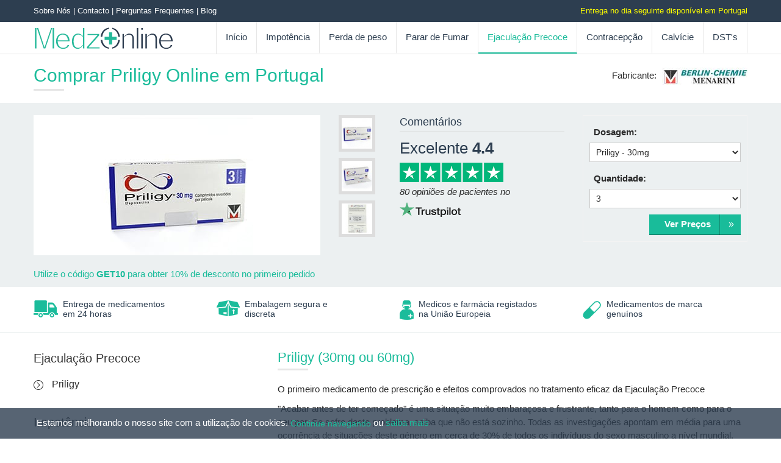

--- FILE ---
content_type: text/html
request_url: https://www.medzonline.pt/priligy.html
body_size: 8276
content:
<!doctype html>
<html lang="pt-PT">
<head>
<!-- Google tag GA4 (gtag.js) -->
<script async src="https://www.googletagmanager.com/gtag/js?id=G-V3N0GNTYSW"></script>
<script>
  window.dataLayer = window.dataLayer || [];
  function gtag(){dataLayer.push(arguments);}
  gtag('js', new Date());

  gtag('config', 'G-V3N0GNTYSW');
</script>	
<!-- Google tag GA4 end -->	
<meta charset="utf-8">
<title>Comprar Priligy Dapoxetina 30mg 60mg Online Preços - Portugal</title>
<meta name="description" content="O primeiro fármaco realmente eficaz no combate à Ejaculação Prematura. Trate da sua felicidade! Consultas de Ejaculação Precoce Online">
<meta name="keywords" content="comprar priligyonline, comprar dapoxetina online, como funciona o priligy, riscos de tomar priligy, tratar a ejaculacao precoce, tratar a ejaculacao prematura, priligy genuino, consulta de ejaculação precoce online, consulta de ejaculacao prematura online">
<meta name="author" content="">
<meta name="viewport" content="width=device-width, initial-scale=1.0,maximum-scale=3.0, user-scalable=1" />

<!-- bxSlider CSS file -->
<link href="lib/jquery.bxslider.css" rel="stylesheet" />
<link href="css/bootstrap.css" rel="stylesheet">
<link href="css/style.css" rel="stylesheet">
<link href="css/bootstrap-responsive.css" rel="stylesheet">

<link rel="icon" href="favicon.ico" type="image/x-icon">

<script src="js/jquery.min.js"></script>

<!-- HTML5 shim, for IE6-8 support of HTML5 elements -->
<!--[if lt IE 9]>
     <script src="http://html5shim.googlecode.com/svn/trunk/html5.js"></script>
 <![endif]-->
 </head>

<body>
<header>
  <div class="top-strip">
    <div class="container">
      <div class="row">
        <div class="span5 top-left"> <a href="sobre-nos.html">Sobre Nós</a> | <a href="contacto.html">Contacto</a> | <a href="perguntas-frequentes.html">Perguntas Frequentes</a> | <a href="/blog/">Blog</a> </div>
		<div class="span7 top-right">Entrega no dia seguinte disponível em Portugal</div>
      </div>
    </div>
  </div>
  <div class="header">
    <div class="container">
      <nav role="navigation" id="access">
        <div class="navbar">
          <div class="navbar-inner">
            <div class="logo"><a href="index.html"><img src="img/medzonline-logo.svg" width="230" height="39" alt="Medz Online" class="img-responsive"></a></div>
            <button type="button" class="btn btn-navbar" data-toggle="collapse" data-target=".nav-collapse"> <span class="icon-bar"></span> <span class="icon-bar"></span> <span class="icon-bar"></span> </button>
            <div class="nav-collapse collapse">
              <ul class="nav">
                <li><a href="index.html">Início</a></li>
                <li class="dropdown"> <a href="impotencia.html" class="dropdown-toggle">Impotência</a>
                  <ul class="dropdown-menu dropdown-menu-left" role="menu">
                    <li class="nav-hide"><a href="impotencia.html">Impotência</a></li>
                    <li><a href="sildenafil.html">Sildenafil (Viagra genérico)</a></li>
                    <li><a href="tadalafil-cialis-generico.html">Tadalafil (Cialis genérico)</a></li>
                    <li><a href="viagra.html">Viagra</a></li>
                    <li><a href="cialis.html">Cialis</a></li>
                    <li><a href="cialis-diario.html">Cialis Diário</a></li>
                    <li><a href="levitra.html">Levitra</a></li>
                    <li><a href="levitra-orodispersivel.html">Levitra Orodispersível</a></li>
                    <li><a href="pacote-experimental-impotencia.html">Pacote Experimental Impotência</a></li>
                    <li><a href="spedra.html">Spedra</a></li>
                  </ul>
                </li>
                <li class="dropdown"> <a href="perder-peso.html" class="dropdown-toggle">Perda de peso</a>
                  <ul class="dropdown-menu dropdown-menu-left" role="menu">
                    <li class="nav-hide"><a href="perder-peso.html">Perda de peso</a></li>
					<li><a href="rybelsus.html">Rybelsus</a></li>
					<li><a href="saxenda.html">Saxenda</a></li>
                    <li><a href="mysimba.html">Mysimba</a></li>
                  </ul>
                </li>
                <li class="dropdown"> <a href="parar-de-fumar.html" class="dropdown-toggle">Parar de Fumar</a>
                  <ul class="dropdown-menu dropdown-menu-left" role="menu">
                    <li class="nav-hide"><a href="parar-de-fumar.html">Parar de Fumar</a></li>
                    <li><a href="champix.html">Champix</a></li>
					<li><a href="zyban.html">Zyban</a></li>
                  </ul>
                </li>
                <li class="active dropdown"> <a href="ejaculacao-precoce.html" class="dropdown-toggle">Ejaculação Precoce</a>
                  <ul class="dropdown-menu dropdown-menu-left" role="menu">
                    <li class="nav-hide"><a href="ejaculacao-precoce.html">Ejaculação Precoce</a></li>
                    <li><a href="priligy.html">Priligy</a></li>
                  </ul>
                </li>
                <li class="dropdown"> <a href="contracepcao.html" class="dropdown-toggle">Contracepção</a>
                  <ul class="dropdown-menu dropdown-menu-left" role="menu">
                    <li class="nav-hide"><a href="contracepcao.html">Contracepção</a></li>
                    <li><a href="aranka.html">Aranka</a></li>
                    <li><a href="arankelle.html">Arankelle</a></li>
                    <li><a href="mercilon.html">Mercilon</a></li>
                    <li><a href="microginon-microgynon.html">Microginon (Microgynon)</a></li>
                    <li><a href="cilest.html">Cilest</a></li>
                    <li><a href="diane-35-dianette.html">Diane 35 (Dianette)</a></li>
                    <li><a href="yasmin.html">Yasmin</a></li>
                    <li><a href="azalia.html">Azalia (Cerazette genérico)</a></li>
                  </ul>
                </li>
                <li class="dropdown"> <a href="calvicie.html" class="dropdown-toggle">Calvície</a>
                  <ul class="dropdown-menu dropdown-menu-left" role="menu">
                    <li class="nav-hide"><a href="calvicie.html">Calvície</a></li>
                    <li><a href="finasterida.html">Finasterida</a></li>
                 </ul>
                </li>
                <li class="dropdown"> <a href="doencas-sexualmente-transmissiveis.html" class="dropdown-toggle">DST's</a>
                  <ul class="dropdown-menu dropdown-menu-left" role="menu">
                    <li class="nav-hide"><a href="doencas-sexualmente-transmissiveis.html">DST's</a></li>
                    <li><a href="azitromicina.html">Azitromicina</a></li>
                    <li><a href="actidox-100.html">Actidox 100</a></li>
                    <li><a href="fluconazol-150.html">Fluconazol 150</a></li>
                    <li><a href="condyline.html">Condyline</a></li>
                 </ul>
                </li>
              </ul>
            </div>
            
            <!--/.nav-collapse --> 
            
          </div>
        </div>
      </nav>
    </div>
  </div>
</header>
<section>
  <div class="product-banner-title">
    <div class="container">
      <div class="manuf-info">
        <h1 class="text-title">Comprar Priligy Online em Portugal</h1>
        <div class="manuf-logo"> Fabricante: <img src="img/berliner-chemie-menarini-s.jpg" alt="Fabricante: Berlin-chmie Menarini"> </div>
      </div>
    </div>
  </div>
  <div class="product-banner">
    <div class="container">
      <div class="row">
        <div class="span6 thumb-box">
          <div class="span5 anim-box">
            <ul id="thumb-slider" class="bxslider">
              <li><img src="img/priligy1.jpg" alt=""></li>
              <li><img src="img/priligy2.jpg" alt=""></li>
              <li><img src="img/priligy3.jpg" alt=""></li>
            </ul>
          </div>
          <div class="span1" id="thumb-pager"> <a data-slide-index="0" href=""><img src="img/priligy-thumb1.jpg" /></a> <a data-slide-index="1" href=""><img src="img/priligy-thumb2.jpg" /></a> <a data-slide-index="2" href=""><img src="img/priligy-thumb3.jpg" /></a> </div>
        </div>
        
		<div class="span3 ReviewBx">
        
            <div class="RateBx">
            <div class="RateBxM">
            <span class="RateBxT">Comentários</span>
            <span class="OutstandingTx">Excelente <b>4.4</b></span>
            <img src="img/star-rating-big-5.png" height="37" alt="Star Rating">&nbsp;
            <span class="RateBxs">
            <span class="productRating seoPopup">80 opiniões de pacientes no</span>
            </span>
            </div>
            </div>
        
        </div>
		
		<div class="span3">
          <div class="thumb-details"> 
            <script src='js/products/priligy-dd.js' type='text/javascript'></script> 
          </div>
        </div>
		
		<div class="span12"><p style="color:#1bbc9b">Utilize o código <strong>GET10</strong> para obter 10% de desconto no primeiro pedido</p></div>
		
      </div>
    </div>
  </div>
  <div class="key-banner key-off key-inner">
    <div class="key-row">
      <div class="container">
        <div class="row">
          <div class="span3 key-sales">
            <div class="key-point-box one-box">
              <div class="newicon1"> <img src="img/van2.png" alt="Entrega de medicamentos em 24 horas"> </div>
              <div class="key-point-text"> Entrega de medicamentos<br>
                em 24 horas </div>
            </div>
          </div>
          <div class="span3 key-sales">
            <div class="key-point-box two-box">
              <div class="newicon2"> <img src="img/pack2.png" alt="Embalagem segura e discreta"> </div>
              <div class="key-point-text"> Embalagem segura e<br>
                discreta </div>
            </div>
          </div>
          <div class="span3 key-sales">
            <div class="key-point-box three-box">
              <div class="newicon3"> <img src="img/doc2.png" alt="Médicos registados na UE e GMC"> </div>
              <div class="key-point-text"> Medicos e farmácia registados <br>
                na União Europeia</div>
            </div>
          </div>
          <div class="span3 key-sales">
            <div class="key-point-box four-box">
              <div class="newicon4"> <img src="img/caps2.png" alt="Medicamentos de marca genuínos"> </div>
              <div class="key-point-text"> Medicamentos de marca <br>
                genuínos </div>
            </div>
          </div>
        </div>
      </div>
    </div>
  </div>
  <div class="container inr-content">
    <div class="row">
      <article class="span8 col2 content-box">
        <div>
          <h2 class="text-title">Priligy (30mg ou 60mg)</h2>
		  
          <p>O primeiro medicamento de prescrição e efeitos comprovados no tratamento eficaz da Ejaculação Precoce</p>
          <p>"Acabar antes de ter começado" é uma situação muito embaraçosa e frustrante, tanto para o homem como para o seu par. Se sofre deste problema, saiba que não está sozinho. Todas as investigações apontam em média para uma ocorrência de situações deste género em cerca de 30% de todos os indivíduos do sexo masculino a nível mundial.</p>
		  
          <p>As causas da <a href="ejaculacao-precoce.html">ejaculação precoce</a> podem ser muitas e variadas, bem como o grau em que se manifesta. Em situações menos graves e mais comuns, poderá dever-se a níveis momentaneamente elevados de ansiedade ou depressão. Estes estão muitas vezes associados a inexperiência, ausência de contacto sexual por períodos prolongados ou receio exagerado quanto à capacidade de satisfazer o par. Nestes casos, a primeira ejaculação prematura poderá ter sido, ela mesmo, a causa de todas as manifestações subsequentes do mesmo problema. Por outro lado, poderão também existir motivos orgânicos, devidos por exemplo a disfunções neurológicas ou vasculares. As causas são muitas e as alternativas de tratamento poderão ser também numerosas(exercícios físicos, cremes para redução de sensibilidade, cirurgia, etc)… mas medicamentos eficazes, só há mesmo um… e bom! Esse medicamento é, sem dúvida, o Priligy.</p>
          
		   <h2 class="subheading">Vantagens de tomar Priligy:</h2>
		   
          <ul class="list" style="margin-top:0px;">
            <li>Efeito rápido e duradouro – após 30 minutos e durante aproximadamente 4 horas;</li>
            <li>Conveniência – enquanto os tratamentos mais clássicos para tratar a ejaculação precoce se revelam pouco práticos, obrigando a meses e anos de combate ao problema, ou à utilização de substâncias redutoras da sensibilidade no próprio órgão sexual (já pensou que essas substâncias reduzem também a sensibilidade do seu par?), o Priligy resolve a questão no momento em que é realmente necessário fazê-lo, através da ingestão de um simples comprimido.</li>
          </ul>
          <h2 class="subheading">Benefícios de tomar Priligy</h2>
		  
          <ul class="list" style="margin-top:0px;">
            <li>Reduz o stress devido ao receio de um desempenho desfavorável para si e para o seu par;</li>
            <li>Aumenta consideravelmente o tempo em que ambos poderão desfrutar da relação;</li>
            <li>Ajuda a manter uma vida sexual natural e saudável.</li>
          </ul>
        </div>
		
		<h2 class="subheading">Qual é o preço do Priligy em Portugal?</h2>
        <script src='js/products/priligy-pt.js' type='text/javascript'></script>
        <div> 
        		
        <h2 class="subheading">Como Funciona o Priligy?</h2>
        
                <p>Dapoxetina. É este o nome científico da molécula desenvolvida pelos laboratórios da Menarini e comercializada com o nome de Priligy. Trata-se de uma substância pertencente à classe dos inibidores seletivos de serotonina, a hormona responsável pela comunicação entre os neurónios, que define a capacidade de resposta do ser humano aos estímulos ambientais. Inicialmente criada com a finalidade de tratar estados depressivos, rapidamente se verificou que possuía um efeito secundário tão interessante que toda a investigação e desenvolvimento do produto passou a ser dedicada a explorar e maximizar essa caraterística tão especial: a Dapoxetina. Administrada em ambiente de teste laboratorial a indivíduos que sofriam de ejaculação precoce, conseguiu aumentar entre 200% a 300% o tempo decorrido entre o estímulo inicial e a ejaculação!</p>
        
         <h2 class="subheading">Quais os riscos de tomar Priligy?</h2>
              
                <p>Tratar a ejaculação prematura nunca foi tão simples e seguro. Os riscos de tomar Piligy são extremamente reduzidos, porque não precisar de o tomar de modo contínuo, bastando utilizá-lo apenas quando é necessário. A Dapoxetina possui um tempo de retenção no organismo muito curto, por isso, mesmo alguns pequenos incómodos que possam surgir (dores de cabeça, náuseas, diarreias, inchaços, dores de estômago…) terão tendência a desaparecer rapidamente.</p>
                <p>Como com qualquer outro medicamento, aconselhamos que leia atentamente o folheto informativo incluído na embalagem e consulte imediatamente o seu médico se detetar que, no seu caso em particular, o uso deste composto provoca algum efeito mais grave não mencionado, ou algum dos efeitos descritos se manifesta de forma aguda / prolongada.</p>
              
          <h2 class="subheading">O uso de Priligy é desaconselhado em algum caso?</h2>
              
                <p>O consumo de Priligy é desaconselhado a homens com idade superior a 65 anos, a pacientes com histórico de problemas cardíacos e a todos aqueles que se encontrem a tomar fármacos específicos contra a depressão.</p>
                <p>Antes de comprar dapoxetina online ou por através de outro meio, com a designação comercial de Priligy ou qualquer outra, certifique-se que o seu caso não se encontra entre aqueles que indicamos no parágrafo acima.</p>
              
               <h2 class="subheading">Como saber qual a dosagem certa para mim?</h2>
              
                <p>Disponível em doses de 30mg e 60mg, é normalmente aconselhável que comece o tratamento pela dose mais baixa, aumentando progressivamente a quantidade em função da necessidade e grau de manifestação do efeito no seu organismo.</p>
                <p>Por segurança, sugerimos que, antes de optar por qualquer das doses acima, aproveite a oportunidade que disponibilizamos de efetuar uma <strong>consulta de ejaculação precoce online</strong>, com toda comodidade, discrição e confiança.</p>
              
               <h2 class="subheading">É seguro comprar Priligy online em Portugal?</h2>
                <p>É tão seguro quanto o site que escolher para efetuar a sua compra! Por esse motivo, a fim de lhe facilitar a decisão, sugerimos um site de qualidade reconhecida e provas dadas, onde poderá previamente efetuar uma consulta de ejaculação prematura online e ser aconselhado por médicos devidamente credenciados, que poderão fornecer-lhe indicações preciosas quanto a práticas complementares e cuidados a ter para maximizar os efeitos, adequando o tratamento ao seu caso em particular.</p>
				
				 <h2 class="subheading">Comentários sobre Priligy em Portugal</h2>
				 
            <p><span class="OutstandingTx" style="font-size:1.5em;">Excelente <strong>4.5</strong></span></p>
            <p><img src="img/star-rating-big-5.png" height="37" alt="Star Rating"></p>
            <p><span class="productRating seoPopup">64 opiniões de pacientes no</span></p>
            

				
				<h2 class="subheading">Qual é o preço médio online do Priligy em Portugal</h2>
		<p>Priligy é um medicamento disponível apenas com receita médica. Os medicamentos pertencentes a esta classe têm preços gratuitos. Os farmacêuticos são livres para definir os preços de seus medicamentos.</p>
		<p>Na farmácia, o preço do Priligy 30mg para 3 comprimidos varia entre 50€ e 60€, variando entre 100€ e 110€ para 6 comprimidos incluindo receita e entrega.</p>
              
               <h2 class="subheading">Como posso comprar Priligy online em Portugal?</h2>
			                
                <p>Poderá adquirir o seu Priligy original da Menarini no prazo de 24 horas e com toda a confiança, seguindo esta ligação: </p>
              
            
            <script src='js/products/priligy-cta.js' type='text/javascript'></script> 
          </div>
          <div class="recent-posts"><h3>MAIS LIDOS</h3><ul class="wp-block-latest-posts wp-block-latest-posts__list is-grid columns-3"><li><div class="wp-block-latest-posts__featured-image"><a href="https://www.medzonline.pt/blog/baixo-desejo-sexual-em-mulheres-como-aumentar-o-desejo-sexual/"><img width="770" height="385" src="https://www.medzonline.pt/blog/wp-content/uploads/2020/11/femin.jpg" class="attachment-large size-large wp-post-image" alt="femin" loading="lazy" style="" srcset="https://www.medzonline.pt/blog/wp-content/uploads/2020/11/femin.jpg 1024w, https://www.medzonline.pt/blog/wp-content/uploads/2020/11/femin-300x150.jpg 300w" sizes="(max-width: 770px) 100vw, 770px"></a></div><a href="https://www.medzonline.pt/blog/baixo-desejo-sexual-em-mulheres-como-aumentar-o-desejo-sexual/">Baixo desejo sexual em mulheres – Como aumentar o desejo sexual</a></li><li><div class="wp-block-latest-posts__featured-image"><a href="https://www.medzonline.pt/blog/reforco-do-sistema-imunologico-para-combater-o-covid-19/"><img width="770" height="385" src="https://www.medzonline.pt/blog/wp-content/uploads/2020/05/sistema-imunologico22.jpg" class="attachment-large size-large wp-post-image" alt="" loading="lazy" style="" srcset="https://www.medzonline.pt/blog/wp-content/uploads/2020/05/sistema-imunologico22.jpg 1024w, https://www.medzonline.pt/blog/wp-content/uploads/2020/05/sistema-imunologico22-300x150.jpg 300w" sizes="(max-width: 770px) 100vw, 770px"></a></div><a href="https://www.medzonline.pt/blog/reforco-do-sistema-imunologico-para-combater-o-covid-19/">Reforço do sistema imunológico para combater o COVID-19</a></li><li><div class="wp-block-latest-posts__featured-image"><a href="https://www.medzonline.pt/blog/viagra-para-mulheres-existe-mesmo/"><img width="770" height="385" src="https://www.medzonline.pt/blog/wp-content/uploads/2017/09/viagra-para-mulheres.jpg" class="attachment-large size-large wp-post-image" alt="Viagra para mulheres" loading="lazy" style="" srcset="https://www.medzonline.pt/blog/wp-content/uploads/2017/09/viagra-para-mulheres.jpg 1024w, https://www.medzonline.pt/blog/wp-content/uploads/2017/09/viagra-para-mulheres-300x150.jpg 300w" sizes="(max-width: 770px) 100vw, 770px"></a></div><a href="https://www.medzonline.pt/blog/viagra-para-mulheres-existe-mesmo/">Viagra para mulheres: existe mesmo?</a></li><li><div class="wp-block-latest-posts__featured-image"><a href="https://www.medzonline.pt/blog/como-ajudar-o-seu-parceiro-que-sofre-de-disfuncao-eretil/"><img width="770" height="385" src="https://www.medzonline.pt/blog/wp-content/uploads/2017/09/disfuncao-eretil-ajudar.jpg" class="attachment-large size-large wp-post-image" alt="disfunção erétil" loading="lazy" style="" srcset="https://www.medzonline.pt/blog/wp-content/uploads/2017/09/disfuncao-eretil-ajudar.jpg 1024w, https://www.medzonline.pt/blog/wp-content/uploads/2017/09/disfuncao-eretil-ajudar-300x150.jpg 300w" sizes="(max-width: 770px) 100vw, 770px"></a></div><a href="https://www.medzonline.pt/blog/como-ajudar-o-seu-parceiro-que-sofre-de-disfuncao-eretil/">Como ajudar o seu parceiro que sofre de disfunção erétil</a></li><li><div class="wp-block-latest-posts__featured-image"><a href="https://www.medzonline.pt/blog/sexo-na-terceira-idade/"><img width="770" height="385" src="https://www.medzonline.pt/blog/wp-content/uploads/2017/09/posso-gostar-de-sexo-1.jpg" class="attachment-large size-large wp-post-image" alt="Posso gostar de sexo" loading="lazy" style="" srcset="https://www.medzonline.pt/blog/wp-content/uploads/2017/09/posso-gostar-de-sexo-1.jpg 1024w, https://www.medzonline.pt/blog/wp-content/uploads/2017/09/posso-gostar-de-sexo-1-300x150.jpg 300w" sizes="(max-width: 770px) 100vw, 770px"></a></div><a href="https://www.medzonline.pt/blog/sexo-na-terceira-idade/">Posso gostar de sexo na terceira idade?</a></li><li><div class="wp-block-latest-posts__featured-image"><a href="https://www.medzonline.pt/blog/alguns-mitos-sobre-viagra/"><img width="770" height="385" src="https://www.medzonline.pt/blog/wp-content/uploads/2016/09/viagra-pfizer.jpg" class="attachment-large size-large wp-post-image" alt="Viagra - pfizer" loading="lazy" style="" srcset="https://www.medzonline.pt/blog/wp-content/uploads/2016/09/viagra-pfizer.jpg 1024w, https://www.medzonline.pt/blog/wp-content/uploads/2016/09/viagra-pfizer-300x150.jpg 300w" sizes="(max-width: 770px) 100vw, 770px"></a></div><a href="https://www.medzonline.pt/blog/alguns-mitos-sobre-viagra/">Alguns mitos sobre Viagra</a></li></ul></div>
       
      </article>
      <aside class="span4 col1">
        <div class="box-spacing">
          <h3>Ejaculação Precoce</h3>
          <ul class="links-list">
            <li><a href="priligy.html">Priligy</a></li>
          </ul>
        </div>
        <div class="box-spacing">
          <h3>Impotência</h3>
          <ul class="links-list">
            <li><a href="sildenafil.html">Sildenafil (Viagra genérico)</a></li>
            <li><a href="tadalafil-cialis-generico.html">Tadalafil (Cialis genérico)</a></li>
            <li><a href="viagra.html">Viagra</a></li>
            <li><a href="cialis.html">Cialis</a></li>
            <li><a href="cialis-diario.html">Cialis Diário </a></li>
            <li><a href="levitra.html">Levitra</a></li>
            <li><a href="levitra-orodispersivel.html">Levitra Orodispersível</a></li>
            <li><a href="pacote-experimental-impotencia.html">Pacote Experimental Impotência</a></li>
            <li><a href="spedra.html">Spedra</a></li>
          </ul>
        </div>
        <div class="box-spacing in-pharma"> <!-- <img src="img/ups-royalmail-logo.jpg" alt="Entregas por UPS ou Royal Mail em 24 horas" class="img2"> --> </div>
        <div class="box-spacing review-box">
          <h3>O que dizem os nossos clientes</h3>
          <ul id="testimonials" class="bxslider">
            <li>
              <div class="reviews">
                <div class="reviews-icon"> <img src="img/quotes.png" width="28" height="18" alt="quotes"></div>
                <div class="reviews-text">
                  <p>Durante muitos anos convivi com o problema da ejaculação precoce sem ter coragem de o revelar a ninguém. Na verdade, nem via a questão como uma doença, até ler os vossos artigos e submeter-me a uma consulta online com os vossos médicos. Afinal, foi muito fácil resolver o problema e hoje tenho uma relação conjugal muito mais feliz para ambas as partes. Isto fez-me perder a vergonha e recomendo a MedzOnline a toda a gente!</p>
                </div>
                <div class="reviewer"> António C.<br>
                  <small>Arrifana</small> </div>
              </div>
            </li>
          </ul>
          <div class="outside"> <a id="review-prev" href=""></a> <a id="review-next" href=""></a> </div>
        </div>
      </aside>
    </div>
  </div>
</section>
<footer>
  <div class="payment-logos">
    <div class="container">
      <div class="row">
        <div class="span12"> <!-- <img align="right" src="img/boleto-logo-s.jpg" alt="Boleto" hspace="3"><img align="right" src="img/bank-transfer-logo.jpg" alt="Transferência Bancária" hspace="3"><img align="right" src="img/multibanco-logo-s.jpg" alt="Referência Multibanco" hspace="3"><img align="right" src="img/visa-logo-s.jpg" alt="VISA" hspace="3"><img align="right" src="img/mastercard-s.jpg" alt="Master Card" hspace="3"><img align="right" src="img/visa-electron-s.jpg" alt="Visa Electron" hspace="3"> --> </div>
      </div>
    </div>
  </div>
  <div class="btm-breadcrumb">
    <div class="container">
      <ul class="breadcrumb">
        <li><a href="index.html">Início</a></li>
        <li><a href="ejaculacao-precoce.html">Ejaculação Precoce</a></li>
        <li class="active">Priligy</li>
      </ul>
	  <div class="updated-date">Última atualização: 16 de Janeiro de 2026</div>
    </div>
  </div>
  <div class="footer-nav">
    <div class="container">
      <div class="row">
        <div class="span12 btm-nav"> <a href="sobre-nos.html">Sobre Nós</a> <a href="contacto.html">Contacto</a> <a href="perguntas-frequentes.html">Perguntas Frequentes</a> <a href="/blog/">Blog</a> <a href="envio-pagamentos.html">Envios &amp; Pagamentos</a> <a href="termos-e-condicoes.html">Termos e Condições</a> <a href="mapa-do-site.html">Mapa do Site</a> <a href="mapa-do-blog.html">Mapa do Blog</a> </div>
        
        <!--<div class="span12 followus">

Follow us on: <a href="#"><i class="fa fa-facebook"></i></a> <a href="#"><i class="fa fa-twitter"></i></a>

</div>--> 
        
      </div>
    </div>
  </div>
  <div class="copyright">
    <div class="container">
      <div class="row"> Copyright &copy; MedzOnline - Tadalafil, Sildenafil Online Farmácia - Portugal / Todos os direitos reservados. </div>
      <div class="disclaimer">O conteúdo deste site é estritamente informativo e não deve ser considerado um conselho médico. Consulte um profissional médico certificado para recomendações de diagnóstico e tratamento. A publicidade e a promoção de medicação apenas prescrita na Europa são proibidas e ilegais.</div>
    </div>
  </div>
</footer>
<link href="//maxcdn.bootstrapcdn.com/font-awesome/4.1.0/css/font-awesome.min.css" rel="stylesheet">
<script src="js/bootstrap.js"></script>
<script src="js/bootstrap-menu.js"></script>
<script src="js/respond.js"></script>
<script src="js/custom.js"></script>
<!-- bxSlider Javascript file -->
<script src="js/jquery.bxslider.js"></script>
<!--<link rel="stylesheet" href="css/colorbox.css" />-->
<!--<script src="https://ajax.googleapis.com/ajax/libs/jquery/1.10.2/jquery.min.js"></script>-->
<!--<script src="js/jquery.colorbox.js"></script>-->
<!--<script>
			$(document).ready(function(){
				//Examples of how to assign the Colorbox event to elements
				$(".group1").colorbox({rel:'group1'});
				$(".group2").colorbox({rel:'group2', transition:"fade"});
				$(".group3").colorbox({rel:'group3', transition:"none", width:"75%", height:"75%"});
				$(".group4").colorbox({rel:'group4', slideshow:true});
				$(".ajax").colorbox();
				$(".youtube").colorbox({iframe:true, innerWidth:640, innerHeight:390});
				$(".vimeo").colorbox({iframe:true, innerWidth:500, innerHeight:409});
				$(".iframe").colorbox({iframe:true, width:"600", height:"580"});
				//Example of preserving a JavaScript event for inline calls.
				$("#click").click(function(){ 
					$('#click').css({"background-color":"#f00", "color":"#fff", "cursor":"inherit"}).text("Open this window again and this message will still be here.");
					return false;
				});
			});
</script>-->
<script type="text/javascript">
$(document).ready(function() {
$('#thumb-slider').bxSlider({
			pagerCustom: '#thumb-pager',
			auto:false,
			controls:false,
			mode: 'vertical'
});
var $reviewObj = $('#testimonials').bxSlider({
			auto:true,
			pager:false,
			controls:false,
			speed: 1000
});
$('#review-prev').on('click', function(evt) {
		evt.preventDefault();
		$reviewObj.goToPrevSlide();
});
$('#review-next').on('click', function(evt) {
		evt.preventDefault();
		$reviewObj.goToNextSlide();
});
});
</script>

<script type="application/ld+json">
{
  "@context": "http://schema.org",
  "@type": "Organization",
  "url": "https://www.medzonline.pt/",
  "logo": "https://www.medzonline.pt/logo.jpg"
}
</script>


<script type="application/ld+json">
{
        "@context": "http://schema.org/",
        "@type": "Product",
        "name": "Priligy",
		"brand": "Menarini",
		"description": "O primeiro fármaco realmente eficaz no combate à Ejaculação Prematura. Trate da sua felicidade! Consultas de Ejaculação Precoce Online",
		"image": "https://www.medzonline.pt/img/priligy1.jpg",
		"sku": "1260",
        "aggregateRating": {
                        "@type": "AggregateRating",
                        "ratingValue": 4.4,
                        "reviewCount": 80                },
                 "review":[
                                                                                                                                        {
												"@type": "Review",
                                                "author": "Anonym",
                                                "datePublished": "2019-12-10 06:30:04",
                                                "reviewBody": "Com o que li e me informei,estava &aacute; espera de um melhor resultado",
                                                "reviewRating": {
                                                        "@type": "Rating",
                                                        "bestRating": 5,
                                                        "ratingValue": 5,
                                                        "worstRating": 1
                                                }
                                        }
                                        ,                                                                                                                                                        {
                                                "@type": "Review",
                                                "author": "Anonym",
                                                "datePublished": "2016-12-02 06:30:05",
                                                "reviewBody": "Estou ainda para experimentar.",
                                                "reviewRating": {
                                                        "@type": "Rating",
                                                        "bestRating": 5,
                                                        "ratingValue": 4,
                                                        "worstRating": 1
                                                }
                                        }
                                 ]
        }
</script>

<script type="text/javascript">
	$('.buy-cialis-pt').on('click', function() {
        ga('send', 'event', 'buy-cialis-pt', 'click', 'buynow-cialis');
});
	
	$('.buy-cialis-dd').on('click', function() {
        ga('send', 'event', 'buy-cialis-dd', 'click', 'buynow-cialis');
});
	
		$('.buy-cialis-cta').on('click', function() {
        ga('send', 'event', 'buy-cialis-cta', 'click', 'buynow-cialis');
});
			$('.buy-cialis5mg-pt').on('click', function() {
        ga('send', 'event', 'buy-cialis5mg-pt', 'click', 'buynow5mg-cialis');
});
 
 

/**
* Utility to wrap the different behaviors between W3C-compliant browsers
* and IE when adding event handlers.
*
* @param {Object} element Object on which to attach the event listener.
* @param {string} type A string representing the event type to listen for
*     (e.g. load, click, etc.).
* @param {function()} callback The function that receives the notification.
*/
function addListener(element, type, callback) {
if (element.addEventListener) element.addEventListener(type, callback);
else if (element.attachEvent) element.attachEvent('on' + type, callback);
}

</script>
<script>
(function(i,s,o,g,r,a,m){i['GoogleAnalyticsObject']=r;i[r]=i[r]||function(){
(i[r].q=i[r].q||[]).push(arguments)},i[r].l=1*new Date();a=s.createElement(o),
m=s.getElementsByTagName(o)[0];a.async=1;a.src=g;m.parentNode.insertBefore(a,m)
})(window,document,'script','//www.google-analytics.com/analytics.js','ga');
ga('create', 'UA-55002997-1', 'auto');
ga('send', 'pageview');
</script>
</body>
</html>


--- FILE ---
content_type: text/css
request_url: https://www.medzonline.pt/lib/jquery.bxslider.css
body_size: -424
content:
.bx-wrapper{position:relative;margin:0 auto;padding:0}.bx-wrapper img{max-width:100%;display:block}.bx-wrapper .bx-viewport{-webkit-transform:translatez(0);-moz-transform:translatez(0);-ms-transform:translatez(0);-o-transform:translatez(0);transform:translatez(0)}.bx-wrapper .bx-controls-auto,.bx-wrapper .bx-pager{position:absolute;bottom:-30px;width:100%}.bx-wrapper .bx-loading{min-height:50px;background:url(../img/bx_loader.gif) center center no-repeat #fff;height:100%;width:100%;position:absolute;top:0;left:0;z-index:2000}.bx-wrapper .bx-controls-direction a,.outside a,.prod-controls a,.treat-controls a{outline:0;text-indent:-9999px;z-index:9999}.bx-wrapper .bx-pager{text-align:center;font-size:.85em;font-family:Arial;font-weight:700;color:#666;padding-top:20px}.bx-wrapper .bx-controls-auto .bx-controls-auto-item,.bx-wrapper .bx-pager .bx-pager-item{display:inline-block}.bx-wrapper .bx-pager.bx-default-pager a{background:#666;text-indent:-9999px;display:block;width:10px;height:10px;margin:0 5px;outline:0;-moz-border-radius:5px;-webkit-border-radius:5px;border-radius:5px}.bx-wrapper .bx-pager.bx-default-pager a.active,.bx-wrapper .bx-pager.bx-default-pager a:hover{background:#000}.bx-wrapper .bx-prev{left:10px;background:url(../img/controls.png) no-repeat}.bx-wrapper .bx-next{right:10px;background:url(../img/controls.png) -32px 0 no-repeat}.bx-wrapper .bx-prev:hover{background-position:0 -32px}.bx-wrapper .bx-next:hover{background-position:-32px -32px}.bx-wrapper .bx-controls-direction a{position:absolute;top:50%;margin-top:-16px;width:32px;height:32px}.bx-wrapper .bx-controls-direction,.bx-wrapper .bx-controls-direction a.disabled{display:none}.bx-wrapper .bx-controls-auto{text-align:center}.bx-wrapper .bx-controls-auto .bx-start{display:block;text-indent:-9999px;width:10px;height:11px;outline:0;background:url(../img/controls.png) -86px -11px no-repeat;margin:0 3px}.bx-wrapper .bx-controls-auto .bx-start.active,.bx-wrapper .bx-controls-auto .bx-start:hover{background-position:-86px 0}.bx-wrapper .bx-controls-auto .bx-stop{display:block;text-indent:-9999px;width:9px;height:11px;outline:0;background:url(../img/controls.png) -86px -44px no-repeat;margin:0 3px}.bx-wrapper .bx-controls-auto .bx-stop.active,.bx-wrapper .bx-controls-auto .bx-stop:hover{background-position:-86px -33px}.bx-wrapper .bx-controls.bx-has-controls-auto.bx-has-pager .bx-pager{text-align:left;width:80%}.bx-wrapper .bx-controls.bx-has-controls-auto.bx-has-pager .bx-controls-auto{right:0;width:35px}.bx-wrapper .bx-caption{position:absolute;bottom:0;left:0;background:#666\9;background:rgba(80,80,80,.75);width:100%}.bx-wrapper .bx-caption span{color:#fff;font-family:Arial;display:block;font-size:.85em;padding:10px}.outside{text-align:right;position:relative}.outside a{position:absolute;top:-50px;width:19px;height:19px}#review-prev,#review-prev2{right:20px;background:url(../img/next-prev.png) no-repeat}#review-next,#review-next2{right:0;background:url(../img/next-prev.png) -19px 0 no-repeat}#review-prev2:hover,#review-prev:hover{background:url(../img/next-prev.png) 0 -19px no-repeat}#review-next2:hover,#review-next:hover{background:url(../img/next-prev.png) -19px -19px no-repeat}.control-arrows{width:100%}.control-arrows h2{display:inline-block}.prod-controls,.treat-controls{float:right;width:41px;height:20px;padding-top:10px}.prod-controls a,.treat-controls a{display:block;width:20px;height:20px}#prod-prev,#treat-prev{float:left;background:url(../img/box-arrow.png) no-repeat}#prod-next,#treat-next{float:right;background:url(../img/box-arrow.png) -20px 0 no-repeat}#prod-prev:hover,#treat-prev:hover{background:url(../img/box-arrow.png) 0 -20px no-repeat}#prod-next:hover,#treat-next:hover{background:url(../img/box-arrow.png) -20px -20px no-repeat}.control-show{display:block;visibility:visible}.control-off{display:none;visibility:hidden}

--- FILE ---
content_type: text/css
request_url: https://www.medzonline.pt/css/style.css
body_size: 4284
content:
.top-strip{background:#2d3e50;font-size:13px;font-weight:300;color:#FFF;line-height:16px;padding:10px 0 10px 0}.top-strip i{color:#1bbc9b}.top-left{text-align:left}.top-right{text-align:right}.top-strip a,.top-strip a:hover{color:#FFF;text-decoration:none}.logo{font-size:30px;text-transform:uppercase;font-weight:300;color:#1bbc9b;letter-spacing:5px;line-height:50px;float:left;width:230px}.logo span{color:#2d3e50}.header{border-bottom:solid 1px #e6e6e6}.banner{position:relative;margin:0 auto}#banner{margin:0;padding:0;list-style:none}#banner li{margin:0;list-style:none;height:400px;text-align:center}#banner li img{display:inline-block}.slogan{position:absolute;top:25%;line-height:38px;text-align:left}.slogan span.top{font-size:32px;font-weight:300;background:url(../img/banner-text-bg.png) top left repeat;padding:0 10px;color:#fff}.slogan span.bottom{font-size:32px;background:url(../img/banner-text-bg.png) top left repeat;padding:0 10px;color:#fff;font-weight:300}.key-banner{position:relative}.key-inner .key-row{position:relative;padding:20px 0;border-bottom:1px solid #ecf0f1}.key-row{position:absolute;width:100%;bottom:0;background:url(../img/key-bg.png) top left repeat;z-index:999}.sales-box{padding-top:32px}.sales-box .sales-icon{width:100%;height:100%;position:relative;display:block}.sales-icon .circle{color:#FFF;font-size:32px;top:-62px;background:#1bbc9b;height:2em;width:2em;line-height:2em;position:absolute;right:0;left:0;display:block;text-align:center;margin:0 auto;border-radius:50%}.circle img{margin-top:-10px}.key-point{font-size:16px;font-weight:700;color:#2d3e50;text-align:center;padding:10px 0}.key-point-box{font-size:14px;line-height:16px;font-weight:400;color:#2d3e50;text-align:left;padding:0}.newicon1,.newicon2,.newicon3,.newicon4{display:block;float:left;margin-top:2px;margin-right:8px}.key-point-text{display:block;overflow:hidden}.welcome-text{padding:20px 0 20px 0;letter-spacing:.5px}.pharma-logo{padding-top:15px;padding-left:10px}.pharma-logo .img1{margin-bottom:20px}.treatments-bg{padding:20px 0 0 0;position:relative}#treatments-slider{margin:0;padding:0;list-style:none}#treatments-slider li{margin:0;list-style:none}.treatments-box{border-bottom:solid 3px #1bbc9b;padding-bottom:20px;font-size:16px;line-height:22px;margin-bottom:20px;margin-left:0}.treatments-box a{text-decoration:none;color:#2b2b2b}.treatments-box a.treat-title{color:#2d3e50;text-decoration:none}.treat-title{display:block;padding-bottom:7px;font-weight:400;color:#1bbc9b;font-size:20px}.treatments-thumb{width:100%;display:inline-block;position:relative;margin-bottom:32px}.treatments-thumb span{width:100%;height:100%;position:absolute;bottom:-22px;left:0;background:url(../img/plus.png) center bottom no-repeat}.brand-logos{padding:30px 0;text-align:center}.steps-box{padding:30px 0 0 0;text-align:center;font-size:16px;color:#2d3e50;background: #f5f5f5;}.steps-box p{padding-top:10px}.steps-title{padding-bottom:0}.mid{padding-bottom:10px;background:url(../img/seprator.gif) left bottom no-repeat}.steps1,.steps2,.steps3{display:inline-block;background:url(../img/arrow-line.png) right 25px no-repeat;margin-bottom:20px}.round-box{display:inline-block;width:20px;border-radius:50%;padding:20px;background:#1bbc9b;font-size:36px;font-weight:900;color:#fff;clear:both}.news-box{background:#f8f8f8;padding-top:30px;font-size:12px;line-height:14px;display:none}.news-box h1{margin-bottom:30px}.news-box a{font-size:12px;line-height:14px;color:#2b2b2b;text-decoration:none}.news-box a:hover h4{color:#1bbc9b}.news-events{margin-bottom:30px}.news-icon{width:32px;height:32px;float:left;margin-right:20px;margin-top:0;font-size:32px;color:#1bbc9b}.news-text{display:block;overflow:hidden}.news-box h4{font-size:14px;font-weight:700;letter-spacing:.5px;padding-bottom:10px;margin-bottom:0;padding-top:7px;color:#2d3e50}.review-video-box{padding:30px 0 0 0}.review-video-box h1{margin-bottom:30px}#testimonials,#testimonials2{margin:0;padding:0;list-style:none}#testimonials li,#testimonials2 li{margin:0;list-style:none}.reviews{font-style:italic;margin-bottom:30px}.reviews-icon{float:left;display:block;margin-right:20px;width:32px;height:32px;float:left;margin-top:0}.reviews-text{padding-bottom:10px;display:block;overflow:hidden}.reviewer{background:url(../img/reviews-arrow.png) top left no-repeat;font-style:normal;font-size:16px;font-weight:700;color:#2d3e50;padding-left:50px;padding-top:20px}.reviewer small{font-style:normal;font-size:12px;font-weight:400;color:#2b2b2b}.video-box{margin-bottom:30px}.video-thumb{width:100%;display:inline-block;position:relative}.video-thumb span{width:100%;height:100%;position:absolute;top:0;left:0}.payment-logos{padding:0 0 30px 0;text-align:right}.footer-nav{padding:20px 0;background:#1bbc9b;font-weight:300;color:#FFF;text-align:center}.followus{padding-top:10px}.followus a{color:#FFF;text-decoration:none}.followus i{font-size:18px;margin:0 10px}.followus i:last-child{margin-right:0}.btm-nav a{color:#FFF;text-decoration:none;margin:0 10px}.btm-nav a:hover{color:#FFF;text-decoration:underline}.btm-nav a:last-child{margin-right:0}.copyright{padding:5px 0;background:#2d3e50;color:#FFF;text-align:center;font-size:12px;font-weight:300}.product-banner-title h1{margin-top:20px}.product-banner{padding:20px 0 0 0;background:#ecf0f1}.price{display:inline-block;*display:inline;padding:4px 12px;margin-bottom:0;*margin-left:.3em;font-size:24px;font-weight:300;line-height:30px;color:#fff;text-align:center;vertical-align:middle;background-color:#1bbc9b;border:1px solid #1bbc9b;-webkit-border-radius:4px;-moz-border-radius:4px;border-radius:4px;box-shadow:inset 0 1px 0 rgba(255,255,255,0.2),0 1px 2px rgba(0,0,0,0.05)}.thumb-box,.thumb-details{padding-bottom:20px}.inner-banner{background:#f4f3f1;position:relative}.inner-banner p{font-size:18px;line-height:24px;padding-bottom:30px;font-weight:300}.inner-banner h1{font-size:30px;color:#2d3e50;margin:50px 0 0 0;letter-spacing:.2px;font-weight:300}.banner-img{text-align:right}.banner-img img{max-width:100%}.inr-content{padding:30px 0 0 0}.inner-treatment{padding-top:20px}.inner-treatment .treatments-box{border-bottom:0;padding-bottom:0}.inner-treatment .treatments-thumb{margin-bottom:20px}.inner-product{padding-top:20px}.inner-product .products-box{border-bottom:0;padding-bottom:0}.inner-product .products-thumb{margin-bottom:5px}.inner-product .prod-title{font-size:12px;font-weight:700;letter-spacing:normal;padding-bottom:0}.spacing{padding-top:20px}article h3{margin:0;padding:10px 0 10px}.list{margin:20px 0;padding:0}#Homepage .list li{font-size:14px}.list li{margin:0;padding:0 0 10px 30px;font-size:16px;list-style:none;background:url(../img/list.png) left top no-repeat}.box-spacing{padding:0 18px 30px 0}aside h3{margin:0}.links-list{margin:0;padding:0}.links-list li{margin:0;padding:0;font-size:16px;list-style:none;border-bottom:solid 1px #ecf0f1;font-weight:300}.links-list li:last-child{border-bottom:0}.links-list li a{color:#2b2b2b;text-decoration:none;display:block;padding:10px 0 10px 30px;background:url(../img/links-arrow.png) 0 13px no-repeat;margin-right:20px}.links-list li a:hover{color:#1bbc9b;text-decoration:none;display:block;padding:10px 0 10px 30px;background:url(../img/links-arrow-h.png) 0 13px no-repeat;margin-right:20px}.review-box{padding-bottom:0}.third-col{padding-right:0 !important}.news-thumbl{float:left;margin:0 10px 10px 0}.news-thumbr{float:left;margin:0 0 10px 0}.news-thumb-box{padding-bottom:20px;float:left}.col1{float:left}.col2{float:right}.col3{float:right}.in-pharma .img2{margin-top:20px}#thumb-slider{margin:0;padding:0;list-style:none}#thumb-slider li{margin:0;list-style:none;height:230px;background:#fff;text-align:center}#thumb-slider li img{display:inline-block;text-align:center}#thumb-pager a{display:block;float:left;margin-bottom:10px;border:solid 5px #ddd;width:60px;height:60px;background:#fff}#thumb-pager a:last-child{margin-bottom:0}.products-bg{background:#f8f8f8;padding:20px 0 0 0;position:relative}#products-slider{margin:0;padding:0;list-style:none}#products-slider li{margin:0;list-style:none}.products-box{padding-bottom:10px;font-size:13px;line-height:22px;color:#1bbc9b;font-weight:300;margin-bottom:20px;margin-left:0;text-align:center}.products-box a{text-decoration:none;color:#2d3e50;display:block}.products-box a.prod-title{color:#1bbc9b;text-decoration:none}.prod-title{display:block;font-size:16px;padding-bottom:7px;font-weight:400;letter-spacing:1px;color:#1bbc9b}.products-thumb{width:100%;display:inline-block;position:relative;margin-bottom:0}.key-show{display:none;visibility:hidden}.text-title{background:url(../img/seprator.gif) left bottom no-repeat}.text-title-heading{font-size:30px;line-height:30px;background:url(../img/seprator.gif) left bottom no-repeat}.content-box{padding-bottom:20px}.rightside h3{padding-top:0}.mg-btm{margin-bottom:0}.pd-btm{padding-bottom:0}.manuf-info h1{display:inline-block}.manuf-logo{float:right;text-align:right;width:auto;padding-left:20px;padding-top:22px}.manuf-logo img{vertical-align:middle;margin-left:5px}.medi-price select{width:100%}.medi-price .btn{width:100%;margin-top:6px;padding-left:0;padding-right:0}.accordion-heading a{text-decoration:none;font-size:16px;color:#2d3e50}.accordion-heading a span{display:block;float:right;width:20px;height:20px;background:url(../img/accordion-arrow.png) 0 0 no-repeat}.accordion-heading a:hover span{background:url(../img/accordion-arrow.png) -20px 0 no-repeat}.accordion-heading a.acrd-arrow span{background:url(../img/accordion-arrow.png) 0 0 no-repeat}.accordion-heading a.acrd-arrow-h span{background:url(../img/accordion-arrow.png) -20px 0 no-repeat}.accordion-heading a:hover{text-decoration:none;font-size:16px;color:#1bbc9b}.info-table tbody tr:hover>td{color:#fff;background-color:#1bbc9b}.btm-breadcrumb{background:#f5f5f5}input.button{background:#19bc9a;font-weight:bold;line-height:32px;display:inline-block;white-space:nowrap;padding:0 20px;text-decoration:none;overflow:hidden;float:left;text-align:center;color:#fff;border:0}.products-box a .prod-btn{background-color:#19bc9a;color:#fff !important;border-radius:4px;font-size:14px;padding:0 12px 3px;vertical-align:middle;display:inline-block;font-weight:normal;line-height:32px;overflow:hidden;text-align:center;text-decoration:none;width:60%;margin-top:10px}.products-box a:hover .prod-btn{background-color:#2d3e50;color:#fff !important;border-radius:4px;font-size:14px;padding:0 12px 3px;vertical-align:middle;display:inline-block;font-weight:normal;line-height:32px;overflow:hidden;text-align:center;text-decoration:none;width:60%;margin-top:10px}.lvcht{display:inline-block}.review-time{position:absolute;bottom:10px;left:51px;font-size:12px}.inner-products-box{width:100%;padding:10px 20px;float:left;clear:both;border:1px solid #d5d5d5;box-sizing:border-box;border-radius:5px;margin-bottom:20px}.inner-products-box .products-thumb{float:left;width:26%}.inner-products-box .products-details{float:right;width:68%}.inner-products-box a{text-decoration:none}.inner-products-box a span.prod-title:hover{color:#2d3e50}.inner-products-box .prod-title{font-size:22px;font-weight:300}.inner-products-box li{font-size:14px;color:#2b2b2b;line-height:22px;background:url(../img/list.png) left 3px no-repeat;background-size:16px;padding:0 0 10px 22px}.inner-products-box .btn{width:100%;font-size:18px;line-height:normal;padding:6px 0;border:0}.inner-products-box .btn:hover{border:0}.nav-hide{display:none}.disclaimer{font-size:10px;line-height:12px}h2.subheading{margin:0;padding:10px 0 10px;font-size:20px;color:#373737;line-height:25px;font-weight:normal}table.PriceTbl tr>td:first-child{text-align:left !important;padding-left:15px}.inner-products-box-link-left{float:left}.inner-products-box-link-right{float:right}.inner-products-box-link-right .BtnBox.ctabtn,.inner-products-box-link-left .BtnBox.ctabtn{padding-top:0}.ReviewBx .RateBxT{border-bottom:1px solid #d1d1d1;font-size:18px;color:#2d3e50;float:left;width:100%;margin-bottom:15px;padding-bottom:5px}.ReviewBx .OutstandingTx{font-size:26px;color:#2d3e50;margin-bottom:8px;float:left;width:100%}.ReviewBx .productRating{font-style:italic;float:left;width:100%;padding:0 0 10px 0}.ReviewBx .RateBx img{display:inline-block;vertical-align:middle;margin:5px 0;width:170px}.ReviewBx .RateBxs{position:relative;display:inline-block;width:100%}.ReviewBx .RateBxs:after{position:absolute;content:"";height:24px;width:120px;background:url(../img/review-logo-sm.png) left top no-repeat;bottom:-20px;left:0}.ReviewBx .RateBx{float:left;width:100%;margin-bottom:36px}.top-right{color:yellow}ul.checkbullet-onpage{position:relative;margin-left:5px}ul.checkbullet-onpage li{font-size:1.1em;padding-left:22px;line-height:22px;list-style:none;margin-bottom:10px}ul.checkbullet-onpage li span{position:absolute;left:0;color:#1bbc9b}.video-container{position:relative;width:100%;height:0;padding-bottom:56.25%}.video{position:absolute;top:0;left:0;width:100%;height:100%}body#Homepage div#tbl_height{float:left}.pageupdatedon{float:left;width:100%}.recent-posts{float:left;margin-top:20px;border-top:1px solid #2b2b2b}.recent-posts h3{margin-bottom:18px;padding-top: 10px;}.wp-block-latest-posts.is-grid{display:flex;flex-wrap:wrap;padding:0;margin:0 0 10px 0}.wp-block-latest-posts.wp-block-latest-posts__list{list-style:none}.wp-block-latest-posts.is-grid li{margin:0 0 20px 0;width:100%}.wp-block-latest-posts.wp-block-latest-posts__list li{clear:both}.wp-block-latest-posts__featured-image img{height:auto;width:auto}.wp-block-latest-posts__featured-image{margin-bottom:10px}@media all and (min-width:600px){.wp-block-latest-posts.columns-3 li{width:calc(33.33333% - 20px);margin:0 20px 20px 0}}@keyframes spinAround{from{transform:rotate(0)}to{transform:rotate(359deg)}}.button,.file{-webkit-touch-callout:none;-webkit-user-select:none;-moz-user-select:none;-ms-user-select:none;user-select:none}.button,.input,.textarea,.select select,.file-cta,.file-name{-moz-appearance:none;-webkit-appearance:none;align-items:center;border:1px solid transparent;border-radius:4px;box-shadow:none;display:inline-flex;font-size:1rem;justify-content:flex-start;line-height:1.5;padding-bottom:calc(0.5em - 1px);padding-left:calc(0.75em - 1px);padding-right:calc(0.75em - 1px);padding-top:calc(0.5em - 1px);position:relative;vertical-align:top}.button:focus,.input:focus,.textarea:focus,.select select:focus,.file-cta:focus,.file-name:focus,.button:active,.input:active,.textarea:active,.select select:active,.file-cta:active,.file-name:active{outline:0}.button[disabled],.input[disabled],.textarea[disabled],.select select[disabled],.file-cta[disabled],.file-name[disabled]{cursor:not-allowed}.button{background-color:white;border-color:#dbdbdb;border-width:1px;color:#363636;cursor:pointer;justify-content:center;padding-bottom:calc(0.5em - 1px);padding-left:1em;padding-right:1em;padding-top:calc(0.5em - 1px);text-align:center;white-space:nowrap}.button strong{color:inherit}.button:hover{border-color:#2d3e50;color:#363636}.button:focus{border-color:#3273dc;color:#363636}.button:focus:not(:active){box-shadow:0 0 0 .125em rgba(50,115,220,0.25)}.button:active{border-color:#4a4a4a;color:#363636}.button.is-text{background-color:transparent;border-color:transparent;color:#4a4a4a;text-decoration:underline}.button.is-text:hover,.button.is-text:focus{background-color:whitesmoke;color:#363636}.button.is-text:active{background-color:#e8e8e8;color:#363636}.button.is-text[disabled]{background-color:transparent;border-color:transparent;box-shadow:none}.button.is-link{background-color:#3273dc;border-color:transparent;color:#fff}.button.is-link:hover{background-color:#2d3e50;border-color:transparent;color:#fff}.button.is-link:focus{border-color:transparent;color:#fff}.button.is-link:focus:not(:active){box-shadow:0 0 0 .125em rgba(50,115,220,0.25)}.button.is-link:active{background-color:#2366d1;border-color:transparent;color:#fff}.button.is-link[disabled]{background-color:#3273dc;border-color:transparent;box-shadow:none}.button.is-normal{font-size:1rem}.button.is-medium{font-size:1.25rem}.button[disabled]{background-color:white;border-color:#dbdbdb;box-shadow:none;opacity:.5}.button.is-fullwidth{display:flex;width:100%}.buttons{align-items:center;display:flex;flex-wrap:wrap;justify-content:flex-start}.buttons .button{margin-bottom:.5rem;margin-bottom:.5rem;background:#19bc9a;line-height:32px;display:inline-block;white-space:nowrap;padding:8px 20px;text-decoration:none;overflow:hidden;float:left;text-align:center;color:#fff;border:0}.buttons .button:not(:last-child):not(.is-fullwidth){margin-right:.5rem}.buttons:last-child{margin-bottom:-0.5rem}.buttons:not(:last-child){margin-bottom:1rem}.input,.textarea,.select select{background-color:white;border-color:#dbdbdb;border-radius:4px;color:#363636}.input,.textarea,.select select{background-color:#fff;border-color:#dbdbdb;color:#363636}.input,.textarea{box-shadow:inset 0 .0625em .125em rgba(10,10,10,0.05);max-width:100%;width:100%;padding:20px 6px !important;margin-bottom:0 !important}.input:focus,.textarea:focus,.select select:focus,.input:active,.textarea:active,.select select:active,.input:hover,.textarea:hover,.select select:hover{border-color:#dbdbdb;box-shadow:none}.label:not(:last-child){margin-bottom:.5em}.label{color:#2d3e50;display:block;font-size:1rem;background:transparent}.has-text-weight-normal{font-weight:400 !important}.field:not(:last-child){margin-bottom:.75rem}.control{box-sizing:border-box;clear:both;font-size:1rem;position:relative;text-align:inherit}.js-validate-error-field{border:1px solid #dc3545 !important}.js-validate-error-label{color:crimson;font-size:.9em}@media all and (max-width:767px){.banner:before,.inner-banner:before{background-size:80%}}@media all and (max-width:460px){.inner-products-box-link-right{float:left}}.product-banner #tbl_height p{font-size:16.8px}.product-banner #tbl_height ul{margin:0 0 10px 0}@media all and (max-width:480px){.top-right{margin-top:10px}}*,*:before,*:after{-webkit-box-sizing:border-box;-moz-box-sizing:border-box;box-sizing:border-box;outline:none !important}.clearfix{*zoom:1}.clearfix:before,.clearfix:after{display:table;content:"";line-height:0}.clearfix:after{clear:both}.align-right{text-align:right}.DropTbl{padding:10px;border:1px solid #f3f3f3}.DropTbl ul{border-bottom:1px solid #f3f3f3;margin-bottom:10px;width:100%;float:left}.DropTbl li{width:50%;float:left;font-size:20px;padding:5px 10px 0 10px}.DropTbl dl{margin:0 0 10px 0;float:left;width:100%}.DropTbl dt,.DropTbl dd{float:left;margin:0;width:75%}.DropTbl dt{padding:7px;width:25%;text-align:left}.Price{font-size:25px;padding:5px 10px 0 0;float:left}.Packimg{max-width:100px}.BtnBox{padding-left:25%}.DropTbl select{border:1px solid #ccc;height:32px;width:100%;margin:0;border-radius:0}.BuyNow{background:url(../img/btn-bg.png) left bottom repeat-x;font-weight:bold;line-height:32px;display:inline-block;padding:0 20px;text-decoration:none;overflow:hidden;float:right;text-align:center}.BuyNow i{display:none}.BuyNow,.BuyNow i{background:url(../img/border-bg.png) left bottom repeat-x}.BuyNow i{font-size:16px;font-style:normal;font-weight:normal;padding:0 0 5px 15px;margin-left:10px;display:inline-block;background-repeat:repeat-y;margin-bottom:-3px;width:10%;float:right}.DropTbl ul{background-color:#263b8d}.DropTbl li{color:#fff}.BuyNow{background-color:#19bc9a;color:#fff}a.BuyNow:hover{color:#fff;text-decoration:none}@media(max-width:680px){.BtnBox{border-color:#263b8d}.inner-products-box .products-details{width:100%}.inner-products-box .products-thumb{width:100%}}@media all and (min-width:768px){.DropTbl dt,.DropTbl dd{width:100% !important}.overlay-button{display:none}}ul.checkbullet{list-style:none}ul.checkbullet li{list-style:none;margin-bottom:6px;font-size:1.2em}ul.checkbullet li span{padding-right:10px;color:#19bc9a}.BtnBox.ctabtn{float:left;padding-top:25px;padding-left:0}#Homepage .round-box{-webkit-box-sizing:content-box;-moz-box-sizing:content-box;box-sizing:content-box;outline:none !important}.BtnBox.ctabtn.cta-euroclinix,.BtnBox.ctabtn.cta-121doc{padding-right:25px}.BtnBox.ctabtn.cta-euroclinix .BuyNow i,.BtnBox.ctabtn.cta-121doc .BuyNow i{width:18px !important}@media all and (max-width:460px){.BtnBox.ctabtn.cta-euroclinix .BuyNow,.BtnBox.ctabtn.cta-121doc .BuyNow{padding:0 12px}.BtnBox.ctabtn.cta-euroclinix,.BtnBox.ctabtn.cta-121doc{padding-right:0 !important;float:left;width:100%}.BtnBox.ctabtn.cta-euroclinix .BuyNow i,.BtnBox.ctabtn.cta-121doc .BuyNow i{padding:0 0 5px 12px !important}}.align-right{text-align:right}table{width:100%;border-collapse:separate;border-spacing:0}.TblHead td{font-size:18px;color:#333;height:40px}.TdMain{border-left:0;border-top:1px solid #e7e7e7;padding:0}.PriceTbl thead td,.PricePackTbl thead td,.PricePackTbl thead th{background:url(../img/thead-bg.png) left top repeat-x;font-weight:bold;height:40px}.PricePackTbl thead th,.PricePackTbl thead td{vertical-align:middle}.PriceTbl td{vertical-align:middle;text-align:center;border-right:1px solid #e7e7e7;border-bottom:1px solid #e7e7e7;padding:3px 0}.PriceTbl tr td:first-child img{max-height:40px}.PriceTbl .Separator td,.PricePackTbl .Separator td{height:2px;padding:0 !important}.TblDark td{background:-moz-linear-gradient(top,rgba(0,0,0,0) 0,rgba(0,0,0,0.04) 100%);background:-webkit-gradient(linear,left top,left bottom,color-stop(0,rgba(0,0,0,0)),color-stop(100%,rgba(0,0,0,0.04)));background:-webkit-linear-gradient(top,rgba(0,0,0,0) 0,rgba(0,0,0,0.04) 100%);background:-o-linear-gradient(top,rgba(0,0,0,0) 0,rgba(0,0,0,0.04) 100%);background:-ms-linear-gradient(top,rgba(0,0,0,0) 0,rgba(0,0,0,0.04) 100%);background:linear-gradient(to bottom,rgba(0,0,0,0) 0,rgba(0,0,0,0.04) 100%);filter:progid:DXImageTransform.Microsoft.gradient(startColorstr='#00000000',endColorstr='#0a000000',GradientType=0)}.Packimg{max-width:100px;border:1px solid #e7e7e7}.BuyNowPT{background:url(../img/btn-bg.png) left bottom repeat-x;font-weight:bold;line-height:32px;display:inline-block;white-space:nowrap;padding:0 20px;text-decoration:none;overflow:hidden}.BuyNowPT i{display:none}.PricePackTbl thead th{text-align:left;padding-left:10px}.PricePackTbl thead td{text-align:right;padding-right:10px}.TbLPack th,.TbLPack td{padding:5px}.TbLPack th{width:100px;text-align:center}.TbLPack h2{margin:0 0 10px 0;font-size:18px;font-weight:normal}.TbLPack .Price{display:block;padding:5px 0;color:#555}.PricePackTbl .TdMain{border-right:1px solid #e7e7e7;border-bottom:1px solid #e7e7e7}@media(max-width:680px){.PriceTbl tr .pilltd{display:none}}.TblDark td{filter:none}.TdMain,.PricePackTbl .TdMain{overflow:hidden;padding:0;border-bottom:4px solid #d7d7d7;border-left-color:#d1d1d1;background-color:#f9fafa}.PricePackTbl{border-radius:0;overflow:hidden}.PricePackTbl .TdMain{border-radius:0}.PriceTbl{border-right:0;margin-bottom:0}.PriceTbl thead td,.PriceTbl td,.PricePackTbl thead th,.PricePackTbl thead td,.TbLPack th,.TbLPack td{background:url(../img/pattern-bg.png);font-weight:normal;height:44px}.PriceTbl thead td,.PricePackTbl thead th,.PricePackTbl thead td{border-bottom:0;border-right:0}.PriceTbl tbody td,.TbLPack th,.TbLPack td{border-bottom:1px solid #fff;border-top:1px solid #d1d1d1;border-right:0}.TbLPack th,.TbLPack td{border-top:0}.PricePackTbl thead th,.PricePackTbl thead td{font-size:18px;height:34px}.BuyNowPT,.BuyNowPT i{background:url(../img/border-bg.png) left bottom repeat-x}.BuyNowPT{font-weight:normal;line-height:27px;font-size:14px;padding:0 12px 3px 12px;border-radius:4px;vertical-align:middle}.BuyNowPT i{font-size:16px;font-style:normal;font-weight:normal;padding:0 0 0 8px;margin-left:8px;padding:0 0 3px 10px;margin-left:10px;display:inline-block;background-repeat:repeat-y;margin-bottom:-3px}.PriceTbl .Separator td{height:1px;background-color:#d7d7d7 !important}.PriceTbl .Separator+tr td{border-top:0}.PriceTbl thead td,.PriceTbl .Separator td,.PricePackTbl thead th,.PricePackTbl thead td,.PricePackTbl .Separator td{background-color:#2c3d50;color:#fff}.BuyNowPT{background-color:#19bc9a;color:#fff}a.BuyNowPT:hover{background-color:#19bc9a;color:#fff;text-decoration:none}@media all and (max-width:767px){.PriceTbl tbody tr td:first-child{display:none !important}.PriceTbl thead tr td:first-child{display:none !important}}div#tbl_height{padding-bottom:18px}div#thumb-pager{min-height:90px}.slideshow-container{max-width:1000px;position:relative;margin:auto}.slideshow-container .mySlides{display:none;background:#fff;text-align:center}.slideshow-container .prev,.slideshow-container .next{cursor:pointer;position:absolute;top:50%;width:auto;padding:16px;margin-top:-22px;color:#2b2b2b;font-weight:bold;font-size:22px;transition:.6s ease;border-radius:0 3px 3px 0;user-select:none}.slideshow-container .next{right:0;border-radius:3px 0 0 3px}.slideshow-container .prev:hover,.slideshow-container .next:hover{color:#1bbc9b;text-decoration:none}.slideshow-container .fadeimg{-webkit-animation-name:fade;-webkit-animation-duration:1.5s;animation-name:fade;animation-duration:1.5s}@-webkit-keyframes fadeimg{from{opacity:.4}to{opacity:1}}@keyframes fadeimg{from{opacity:.4}to{opacity:1}}.overlay-button{padding:5px 20px 20px;text-align:center;position:fixed;bottom:0;background:#fff;width:100%;border-top:1px solid gray}.thumb-details.highlight{background: #ffffff;text-align: center;border: 3px solid rgba(25, 188, 154, 1);}.updated-date{float:right;padding: 8px 0;font-size: 12px;color: #1bbc9b;}ul.breadcrumb{float:left;}.red{color: red;}.disable-prod{opacity: 0.5;}/*.banner:before, .inner-banner:before {content: "";background: url(../img/ch.png);position: absolute;top: -1px;width: 100%;height: 180px;z-index: 9;background-repeat: repeat-x;background-size: 34%;}@media all and (max-width:640px){.banner:before, .inner-banner:before{background-size: 84%;}}*/@media all and (max-width:979px){li.dropdown{border-bottom: 1px solid #84cabb;}.dropdown-menu-left li + li {text-indent: 20px;}}.highlight-content{background:#e8fdf9;padding:20px;margin-top:20px;margin-bottom:20px;}.stickyFooter {display: none; position: fixed;bottom: 0;width: 100%;background-color: #fff;padding: 20px;text-align: center;z-index: 99999;border-top: 2px solid #1bbc9b;}
.stickyFooter .text{max-width: 520px;width: auto;display: inline-block;float: left;}.stickyFooter div.ctabtn a {float: right;}.stickyFooter .ctabtn{float: right;padding-right: 10px;display: inline-block;width: auto;padding: 0;}@media all and (max-width:480px){.stickyFooter .text{margin-bottom:10px;}.stickyFooter .ctabtn{width: 100%;}.stickyFooter div.ctabtn a {margin:0} ul.breadcrumb{width: 100%;}}

--- FILE ---
content_type: application/x-javascript
request_url: https://www.medzonline.pt/js/respond.js
body_size: 688
content:
!function(a){"use strict";function x(){t(!0)}var b={};a.respond=b,b.update=function(){};var c=[],d=function(){var b=!1;try{b=new a.XMLHttpRequest}catch(c){b=new a.ActiveXObject("Microsoft.XMLHTTP")}return function(){return b}}(),e=function(a,b){var c=d();c&&(c.open("GET",a,!0),c.onreadystatechange=function(){4!==c.readyState||200!==c.status&&304!==c.status||b(c.responseText)},4!==c.readyState&&c.send(null))};if(b.ajax=e,b.queue=c,b.regex={media:/@media[^\{]+\{([^\{\}]*\{[^\}\{]*\})+/gi,keyframes:/@.*keyframes[^\{]+\{(?:[^\{\}]*\{[^\}\{]*\})+[^\}]+\}/gi,urls:/(url\()['"]?([^\/\)'"][^:\)'"]+)['"]?(\))/g,findStyles:/@media *([^\{]+)\{([\S\s]+?)$/,only:/(only\s+)?([a-zA-Z]+)\s?/,minw:/\([\s]*min\-width\s*:[\s]*([\s]*[0-9\.]+)(px|em)[\s]*\)/,maxw:/\([\s]*max\-width\s*:[\s]*([\s]*[0-9\.]+)(px|em)[\s]*\)/},b.mediaQueriesSupported=a.matchMedia&&null!==a.matchMedia("only all")&&a.matchMedia("only all").matches,!b.mediaQueriesSupported){var p,q,r,f=a.document,g=f.documentElement,h=[],i=[],j=[],k={},l=30,m=f.getElementsByTagName("head")[0]||g,n=f.getElementsByTagName("base")[0],o=m.getElementsByTagName("link"),s=function(){var a,b=f.createElement("div"),c=f.body,d=g.style.fontSize,e=c&&c.style.fontSize,h=!1;return b.style.cssText="position:absolute;font-size:1em;width:1em",c||(c=h=f.createElement("body"),c.style.background="none"),g.style.fontSize="100%",c.style.fontSize="100%",c.appendChild(b),g.insertBefore(c,g.firstChild),a=b.offsetWidth,h?g.removeChild(c):c.removeChild(b),g.style.fontSize=d,e&&(c.style.fontSize=e),a=r=parseFloat(a)},t=function(b){var c="clientWidth",d=g[c],e="CSS1Compat"===f.compatMode&&d||f.body[c]||d,k={},n=o[o.length-1],u=(new Date).getTime();if(b&&p&&u-p<l)return a.clearTimeout(q),void(q=a.setTimeout(t,l));p=u;for(var v in h)if(h.hasOwnProperty(v)){var w=h[v],x=w.minw,y=w.maxw,z=100===x,A=100===y,B="em";x&&(x=parseFloat(x)*(x.indexOf(B)>-1?r||s():1)),y&&(y=parseFloat(y)*(y.indexOf(B)>-1?r||s():1)),w.hasquery&&(z&&A||!(z||e>=x)||!(A||e<=y))||(k[w.media]||(k[w.media]=[]),k[w.media].push(i[w.rules]))}for(var C in j)j.hasOwnProperty(C)&&j[C]&&j[C].parentNode===m&&m.removeChild(j[C]);for(var D in k)if(k.hasOwnProperty(D)){var E=f.createElement("style"),F=k[D].join("\n");E.type="text/css",E.media=D,m.insertBefore(E,n.nextSibling),E.styleSheet?E.styleSheet.cssText=F:E.appendChild(f.createTextNode(F)),j.push(E)}},u=function(a,c,d){var e=a.replace(b.regex.keyframes,"").match(b.regex.media),f=e&&e.length||0;c=c.substring(0,c.lastIndexOf("/"));var g=function(a){return a.replace(b.regex.urls,"$1"+c+"$2$3")},j=!f&&d;c.length&&(c+="/"),j&&(f=1);for(var k=0;k<f;k++){var l,m,n,o;j?(l=d,i.push(g(a))):(l=e[k].match(b.regex.findStyles)&&RegExp.$1,i.push(RegExp.$2&&g(RegExp.$2))),n=l.split(","),o=n.length;for(var p=0;p<o;p++)m=n[p],h.push({media:m.split("(")[0].match(b.regex.only)&&RegExp.$2||"all",rules:i.length-1,hasquery:m.indexOf("(")>-1,minw:m.match(b.regex.minw)&&parseFloat(RegExp.$1)+(RegExp.$2||""),maxw:m.match(b.regex.maxw)&&parseFloat(RegExp.$1)+(RegExp.$2||"")})}t()},v=function(){if(c.length){var b=c.shift();e(b.href,function(c){u(c,b.href,b.media),k[b.href]=!0,a.setTimeout(function(){v()},0)})}},w=function(){for(var b=0;b<o.length;b++){var d=o[b],e=d.href,f=d.media,g=d.rel&&"stylesheet"===d.rel.toLowerCase();e&&g&&!k[e]&&(d.styleSheet&&d.styleSheet.rawCssText?(u(d.styleSheet.rawCssText,e,f),k[e]=!0):(/^([a-zA-Z:]*\/\/)/.test(e)||n)&&e.replace(RegExp.$1,"").split("/")[0]!==a.location.host||("//"===e.substring(0,2)&&(e=a.location.protocol+e),c.push({href:e,media:f})))}v()};w(),b.update=w,b.getEmValue=s,a.addEventListener?a.addEventListener("resize",x,!1):a.attachEvent&&a.attachEvent("onresize",x)}}(this);


$(document).ready(function(){
    var lastScrollTop = 0;
    var delta = 1;
    var footerHeight = $('.stickyFooter').outerHeight();
    var didScroll;

    $(window).scroll(function(){
        didScroll = true;
    });

    setInterval(function() {
        if (didScroll) {
            hasScrolled();
            didScroll = false;
			
        }
    }, 250);

    function hasScrolled() {
        var st = $(this).scrollTop();
        
        // Make sure they scroll more than delta
        if(Math.abs(lastScrollTop - st) <= delta)
            return;
        
        // If they scrolled down and are past the footer, show the footer
        if (st > 400){

           
			if($(window).scrollTop() > ($(document).height() - $(window).height()) - 50){	
					$('.stickyFooter').slideUp(400);
			}else{
			 $('.stickyFooter').slideDown(400);
			}
		}else {
            // Scroll Up
            // If they scrolled up or are at the top of the page, hide the footer
            if(st + $(window).height() < $(document).height()) {
                $('.stickyFooter').slideUp(400);
            }
        }
		
		
        
        lastScrollTop = st;
    }
});
	  
	  
   

--- FILE ---
content_type: application/x-javascript
request_url: https://www.medzonline.pt/js/custom.js
body_size: -75
content:
function menuInit(){$(window).width()>979?($(".dropdown , .dropdown > a").unbind(),$(".dropdown").mouseenter(function(){$(this).addClass("open")}),$(".dropdown").mouseleave(function(){$(this).removeClass("open")})):($(".dropdown , .dropdown > a").unbind(),$(".dropdown > a:not(#treatment-link)").click(function(){return $(this).parent("li").toggleClass("open"),!1}))}$(document).ready(function(){menuInit(),$(window).resize(menuInit)});

$ = jQuery.noConflict();

/*!---- cookie-consent-----*/
var _cookiePlaceHolderSelector = ".top-strip"; // placeholder for cookie consent data and accept button
var _cookieWrapper = "_cookieConsentWrapper";
var _cookieName = "_cookieConsent"; // name of the cookie which will be used to store flag if user has clicked on i accept button
var _cookieTimeout = 16; // Time in SECONDS after which the cookie consent will disappear

var _cookieContent = '<div class="container"><p>Estamos melhorando o nosso site com a utilização de cookies. <input name="cookieagree" id="cookie-agree" onclick="setCookies();" value="Continue navegando" type="button"> ou <a href="/politica-de-privacidade.html" class="cookielink">saiba mais</a></p></div>';


// disclaimer content
document.write('<style type="text/css">');
document.write('#' + _cookieWrapper + '{background-color:rgba(45,62,80,0.8); position:fixed;bottom:0;padding:15px 5px;;line-height:normal;z-index:9999;width:100%}');
document.write('#' + _cookieWrapper + ' p{color:#fff; margin:0 5px;}');
document.write('#' + _cookieWrapper + ' a{color:#1bbc9b;text-decoration:none;}');
document.write('#' + _cookieWrapper + ' a:hover{color:#1bbc9b;text-decoration:underline;}');
document.write('#' + _cookieWrapper + ' input{cursor:pointer;border:0px;text-decoration:none;color:#1bbc9b;background:none;padding:0;margin:0}');
document.write('#' + _cookieWrapper + ' input:hover{color:#1bbc9b;text-decoration:underline;}');
document.write('</style>');

function setCookies(name, value, hours) {

    name = typeof name !== 'undefined' ? name : _cookieName;
    value = typeof value !== 'undefined' ? value : 'yes';
    hours = typeof hours !== 'undefined' ? hours : 8760;
    var expire = "";
    if (hours != null) {
        expire = new Date((new Date()).getTime() + hours * 86400000);
        expire = "; expires=" + expire.toGMTString();
    }
    document.cookie = name + "=" + escape(value) + expire + "; path=/";
    $("#" + _cookieWrapper).slideUp().promise().done(function() {
  });
  
/*-------------------------Setting of Section Div height Etc on cookie wrapper close Ends-----------------------*/ 
}

function GetCookie(name) {
    var cookieValue = "";
    var search = name + "=";
    if (document.cookie.length > 0) {
        offset = document.cookie.indexOf(search);
        if (offset != -1) {
            offset += search.length;
            end = document.cookie.indexOf(";", offset);
            if (end == -1) end = document.cookie.length;
            cookieValue = unescape(document.cookie.substring(offset, end));
        }
    }
    return cookieValue;
}

function checkCookies() {
    var cval = GetCookie(_cookieName);
    if (cval == "yes") {
        $("#" + _cookieWrapper).css("display", "none");
    } else {
        $("#" + _cookieWrapper).slideDown(800);
        startTimeout();
    }
}
function startTimeout(){
	setTimeout(function(){
		$("#" + _cookieWrapper).slideUp(600).promise().done(function() {
  });
    },_cookieTimeout*1000);
}
function cookieSetup() {
    wrapperDiv = '<div id="' + _cookieWrapper + '">' + _cookieContent + '</div>';
    $(wrapperDiv).insertBefore($(_cookiePlaceHolderSelector));
    checkCookies();
}
window.onload = cookieSetup;

--- FILE ---
content_type: application/x-javascript
request_url: https://www.medzonline.pt/js/products/priligy-pt.js
body_size: -878
content:
document.write("<div id='tbl_height'><table><tbody><tr><td><table><tbody><tr class=\"TblHead\"><td>Priligy<\/td><td class=\"align-right\"><img alt=\"Berlin-Chemie Menarini\" src=\"img/berliner-chemie-menarini-s.jpg\"><\/td><\/tr><\/tbody><\/table><\/td><\/tr><tr><td class=\"TdMain\"><table class=\"PriceTbl table table-hover\"><thead><tr><td>Priligy<\/td><td >Dosagem<\/td><td >Quantidade<\/td><td ><\/td><td class=\"pillertd\"><\/td><td class='PriceTbl'>Ver Pre&ccedil;os<\/td><\/tr><\/thead><tbody><tr ><td>Priligy<\/td><td>30mg<\/td><td>3<\/td><td><\/td><td class=\"pillertd\"><\/td><td><a rel=\"sponsored\" class=\"BuyNowPT\" target=\"_blank\" href=\"http:\/\/htm109.com\/track.php?c=cmlkPTcxMzAwOSZhaWQ9MTgxNDYyODAmc2lkPTIzOTMmZ2lkPTM1OTU\" >Ver Pre&ccedil;os<i>&raquo;<\/i><\/a><\/td><\/tr><tr class='TblDark'><td>Priligy<\/td><td>30mg<\/td><td>6<\/td><td><\/td><td class=\"pillertd\"><\/td><td><a rel=\"sponsored\" class=\"BuyNowPT\" target=\"_blank\" href=\"http:\/\/htm109.com\/track.php?c=cmlkPTcxMzAwOSZhaWQ9MTgxNDYyODAmc2lkPTIzOTMmZ2lkPTM1OTU\" >Ver Pre&ccedil;os<i>&raquo;<\/i><\/a><\/td><\/tr><tr ><td>Priligy<\/td><td>30mg<\/td><td>9<\/td><td><\/td><td class=\"pillertd\"><\/td><td><a class=\"BuyNowPT\" rel=\"sponsored\" target=\"_blank\" href=\"http:\/\/htm109.com\/track.php?c=cmlkPTcxMzAwOSZhaWQ9MTgxNDYyODAmc2lkPTIzOTMmZ2lkPTM1OTU\" >Ver Pre&ccedil;os<i>&raquo;<\/i><\/a><\/td><\/tr><tr class='TblDark'><td>Priligy<\/td><td>30mg<\/td><td>12<\/td><td><\/td><td class=\"pillertd\"><\/td><td><a class=\"BuyNowPT\" rel=\"sponsored\" target=\"_blank\" href=\"http:\/\/htm109.com\/track.php?c=cmlkPTcxMzAwOSZhaWQ9MTgxNDYyODAmc2lkPTIzOTMmZ2lkPTM1OTU\" >Ver Pre&ccedil;os<i>&raquo;<\/i><\/a><\/td><\/tr><tr class='Separator'><td colspan='10'><\/td><\/tr><tr ><td>Priligy<\/td><td>60mg<\/td><td>3<\/td><td><\/td><td class=\"pillertd\"><\/td><td><a class=\"BuyNowPT\" rel=\"sponsored\" target=\"_blank\" href=\"http:\/\/htm109.com\/track.php?c=cmlkPTcxMzAwOSZhaWQ9MTgxNDYyODAmc2lkPTIzOTMmZ2lkPTM1OTU\" >Ver Pre&ccedil;os<i>&raquo;<\/i><\/a><\/td><\/tr><tr class='TblDark'><td>Priligy<\/td><td>60mg<\/td><td>6<\/td><td><\/td><td class=\"pillertd\"><\/td><td><a class=\"BuyNowPT\" rel=\"sponsored\" target=\"_blank\" href=\"http:\/\/htm109.com\/track.php?c=cmlkPTcxMzAwOSZhaWQ9MTgxNDYyODAmc2lkPTIzOTMmZ2lkPTM1OTU\" >Ver Pre&ccedil;os<i>&raquo;<\/i><\/a><\/td><\/tr><tr ><td>Priligy<\/td><td>60mg<\/td><td>9<\/td><td><\/td><td class=\"pillertd\"><\/td><td><a class=\"BuyNowPT\" rel=\"sponsored\" target=\"_blank\" href=\"http:\/\/htm109.com\/track.php?c=cmlkPTcxMzAwOSZhaWQ9MTgxNDYyODAmc2lkPTIzOTMmZ2lkPTM1OTU\" >Ver Pre&ccedil;os<i>&raquo;<\/i><\/a><\/td><\/tr><tr class='TblDark'><td>Priligy<\/td><td>60mg<\/td><td>12<\/td><td><\/td><td class=\"pillertd\"><\/td><td><a class=\"BuyNowPT\" rel=\"sponsored\" target=\"_blank\" href=\"http:\/\/htm109.com\/track.php?c=cmlkPTcxMzAwOSZhaWQ9MTgxNDYyODAmc2lkPTIzOTMmZ2lkPTM1OTU\" >Ver Pre&ccedil;os<i>&raquo;<\/i><\/a><\/td><\/tr><\/tbody><\/table><\/td><\/tr><\/tbody><\/table><\/tbody><\/table><\/div>");



--- FILE ---
content_type: image/svg+xml
request_url: https://www.medzonline.pt/img/medzonline-logo.svg
body_size: 2534
content:
<?xml version="1.0" encoding="utf-8"?>
<!-- Generator: Adobe Illustrator 15.0.0, SVG Export Plug-In  -->
<!DOCTYPE svg PUBLIC "-//W3C//DTD SVG 1.1//EN" "http://www.w3.org/Graphics/SVG/1.1/DTD/svg11.dtd" [
	<!ENTITY ns_flows "http://ns.adobe.com/Flows/1.0/">
]>
<svg version="1.1"
	 xmlns="http://www.w3.org/2000/svg" xmlns:xlink="http://www.w3.org/1999/xlink" xmlns:a="http://ns.adobe.com/AdobeSVGViewerExtensions/3.0/"
	 x="0px" y="0px" width="1307px" height="224px" viewBox="-1 -1 1307 224" enable-background="new -1 -1 1307 224"
	 xml:space="preserve">
<defs>
</defs>
<polygon fill="#26B99A" stroke="#FFFFFF" stroke-width="12" stroke-miterlimit="10" points="196.2231445,211.5292969 
	170.6655273,211.5292969 170.6655273,39.8208008 112.9716797,211.5292969 88.9458008,211.5292969 31.4042969,39.8208008 
	31.4042969,211.5292969 6,211.5292969 6,9.5200195 46.4013672,9.5200195 100.8813477,177.8603516 157.8081055,9.5200195 
	196.2231445,9.5200195 "/>
<path fill="#26B99A" stroke="#FFFFFF" stroke-width="12" stroke-miterlimit="10" d="M274.1430664,215.046875
	c-10.6132813,0-20.3027344-1.7099609-29.0756836-5.1259766c-8.7763672-3.4150391-16.2978516-8.4140625-22.5737305-14.9980469
	c-6.2739258-6.5820313-11.1479492-14.6142578-14.6162109-24.1044922s-5.2021484-20.3007813-5.2021484-32.4453125
	c0-11.9355469,1.6845703-22.6191406,5.050293-32.0600586c3.3662109-9.4345703,8.059082-17.4677734,14.0795898-24.1015625
	c6.0185547-6.6313477,13.2612305-11.7075195,21.7324219-15.2250977c8.4658203-3.5214844,17.7509766-5.2802734,27.8505859-5.2802734
	c10.5068359,0,19.9960938,1.7358398,28.4648438,5.2045898c8.4672852,3.4692383,15.6875,8.4941406,21.6547852,15.0727539
	c5.9692383,6.5810547,10.5605469,14.612793,13.7739258,24.1015625c3.2143555,9.4892578,4.8198242,20.2543945,4.8198242,32.2880859
	v6.2773438H229.9155273c0.6132813,8.4726563,2.1176758,15.8115234,4.5151367,22.0361328
	c2.3955078,6.2265625,5.5581055,11.4042969,9.4887695,15.5351563c3.9257813,4.1328125,8.4394531,7.2177734,13.5439453,9.2587891
	c5.0986328,2.0380859,10.659668,3.0625,16.6796875,3.0625c4.284668,0,8.5703125-0.5849609,12.8554688-1.765625
	c4.2836914-1.171875,8.1347656-2.875,11.5541992-5.1220703c3.4169922-2.2451172,6.1982422-5.0234375,8.3408203-8.3427734
	c2.1425781-3.3144531,3.2636719-7.1123047,3.3666992-11.4003906h27.2392578
	c-1.1225586,7.5537109-3.4941406,14.2568359-7.1152344,20.1240234c-3.6220703,5.8671875-8.2138672,10.7890625-13.7734375,14.7685547
	c-5.5620117,3.9814453-11.9628906,7.0166016-19.2060547,9.1054688
	C290.1601563,214.0009766,282.4072266,215.046875,274.1430664,215.046875z M312.5551758,124.1464844
	c-2.0415039-13.8769531-6.7587891-24.3354492-14.1557617-31.3745117
	c-7.3979492-7.0395508-16.4013672-10.5605469-27.0112305-10.5605469c-5.2021484,0-10.0996094,0.8666992-14.690918,2.6044922
	c-4.5908203,1.7348633-8.6723633,4.3349609-12.2426758,7.8037109c-3.5727539,3.4682617-6.5800781,7.8286133-9.0292969,13.0825195
	c-2.4482422,5.2583008-4.1850586,11.4018555-5.2036133,18.4443359H312.5551758z"/>
<path fill="#26B99A" stroke="#FFFFFF" stroke-width="12" stroke-miterlimit="10" d="M452.5893555,194.2373047
	c-11.8349609,13.875-25.7617188,20.8095703-41.7773438,20.8095703c-9.7958984,0-18.4423828-1.8134766-25.9418945-5.4306641
	c-7.4980469-3.6230469-13.8251953-8.7246094-18.9750977-15.3046875
	c-5.1523438-6.5800781-9.0292969-14.5117188-11.6308594-23.7978516c-2.6025391-9.2822266-3.902832-19.5888672-3.902832-30.9121094
	c0-12.0385742,1.5810547-22.8808594,4.7446289-32.5200195c3.1606445-9.6430664,7.5214844-17.8305664,13.0844727-24.5639648
	c5.5585938-6.7319336,12.090332-11.8842773,19.5883789-15.456543c7.4990234-3.5683594,15.6337891-5.3549805,24.4091797-5.3549805
	c7.9580078,0,15.2783203,1.2490234,21.9609375,3.7480469c6.6816406,2.5024414,12.828125,6.1972656,18.4404297,11.0957031V9.5200195
	h25.8642578v202.0092773h-25.8642578V194.2373047z M452.5893555,169.2890625V99.9648438
	c-11.6298828-11.8359375-24.5380859-17.753418-38.7167969-17.753418c-11.1210938,0-19.9980469,4.7714844-26.6303711,14.3100586
	c-6.6318359,9.5415039-9.9462891,23.8984375-9.9462891,43.0800781c0,18.0556641,3.137207,31.7324219,9.4111328,41.0136719
	c6.2739258,9.2871094,14.972168,13.9277344,26.0932617,13.9277344c7.2431641,0,14.1796875-2.0722656,20.8125-6.2021484
	C440.2456055,184.2089844,446.5698242,177.8603516,452.5893555,169.2890625z"/>
<path fill="#26B99A" stroke="#FFFFFF" stroke-width="12" stroke-miterlimit="10" d="M620.050293,211.5292969H490.5825195
	v-22.1933594L581.637207,87.2626953H495.940918V65.3774414h119.5185547v21.8852539l-90.9013672,102.0732422h95.4921875V211.5292969z
	"/>
<path fill="#2E3D50" stroke="#FFFFFF" stroke-width="12" stroke-miterlimit="10" d="M713.5444336,6
	c13.9746094,0,26.8818359,2.5,38.7167969,7.4990234C764.0961914,18.5,774.2973633,25.5634766,782.8686523,34.6943359
	c8.5703125,9.1318359,15.2509766,20.1240234,20.0488281,32.9785156c4.7949219,12.8535156,7.1923828,27.0878906,7.1923828,42.6987305
	c0,15.5053711-2.3720703,29.6625977-7.1162109,42.4682617c-4.7470703,12.8056641-11.3789063,23.8242188-19.8945313,33.0517578
	c-8.5214844,9.2373047-18.6982422,16.4013672-30.5332031,21.5058594c-11.8330078,5.0986328-24.84375,7.6494141-39.0214844,7.6494141
	c-14.1845703,0-27.1894531-2.5253906-39.0273438-7.5712891c-11.8349609-5.0517578-22.0341797-12.1738281-30.6044922-21.3535156
	c-8.5693359-9.1777344-15.2275391-20.1962891-19.9726563-33.0537109
	c-4.7441406-12.8544922-7.1162109-27.0864258-7.1162109-42.6967773c0-15.7089844,2.4228516-29.9931641,7.2705078-42.8481445
	c4.8447266-12.8583984,11.5546875-23.8491211,20.1230469-32.9829102
	c8.5722656-9.128418,18.7724609-16.1674805,30.6064453-21.1176758C686.6586914,8.4750977,699.565918,6,713.5444336,6z
	 M713.3901367,192.0917969c10.1025391,0,19.3837891-1.859375,27.8525391-5.5859375
	c8.4677734-3.7246094,15.7646484-9.0800781,21.8828125-16.0664063c6.1240234-6.9892578,10.890625-15.5332031,14.3125-25.6347656
	c3.4140625-10.1005859,5.1220703-21.5795898,5.1220703-34.4331055c0-12.8574219-1.7324219-24.3320313-5.2021484-34.4335938
	c-3.4697266-10.1005859-8.2617188-18.6176758-14.3837891-25.5566406
	c-6.1201172-6.9360352-13.3662109-12.2167969-21.7314453-15.8408203
	c-8.3691406-3.6186523-17.4453125-5.4311523-27.2412109-5.4311523c-10.0996094,0-19.3857422,1.8364258-27.8535156,5.5092773
	c-8.4658203,3.6733398-15.7861328,9.0039063-21.9599609,15.9916992
	c-6.171875,6.9897461-10.9902344,15.5102539-14.4628906,25.5556641
	c-3.4677734,10.0493164-5.2021484,21.4521484-5.2021484,34.2055664c0,12.8535156,1.7089844,24.3325195,5.1298828,34.4331055
	c3.4169922,10.1015625,8.1845703,18.6455078,14.3076172,25.6347656
	c6.1220703,6.9863281,13.3896484,12.3417969,21.8066406,16.0664063
	C694.1831055,190.2324219,703.3911133,192.0917969,713.3901367,192.0917969z"/>
<path fill="#2E3D50" stroke="#FFFFFF" stroke-width="12" stroke-miterlimit="10" d="M846.7592773,83.8945313
	c6.4282227-7.4462891,13.3149414-13.0068359,20.6606445-16.6772461c7.3476563-3.6762695,14.9980469-5.5112305,22.953125-5.5112305
	c33.0566406,0,49.5839844,18.059082,49.5839844,54.175293v95.6479492h-26.1679688v-94.425293
	c0-6.0205078-0.5117188-11.1713867-1.53125-15.4570313c-1.0175781-4.2827148-2.6269531-7.7788086-4.8203125-10.4824219
	c-2.1933594-2.7041016-4.9980469-4.6694336-8.4179688-5.8930664c-3.4179688-1.2241211-7.5253906-1.8349609-12.3164063-1.8349609
	c-13.2636719,0-26.578125,7.7553711-39.9438477,23.2602539v104.8325195h-25.8642578V65.3774414h25.8642578V83.8945313z"/>
<path fill="#2E3D50" stroke="#FFFFFF" stroke-width="12" stroke-miterlimit="10" d="M980.1152344,211.5292969H954.25V9.5200195
	h25.8652344V211.5292969z"/>
<path fill="#2E3D50" stroke="#FFFFFF" stroke-width="12" stroke-miterlimit="10" d="M1021.7304688,37.6777344h-25.8652344V9.5200195
	h25.8652344V37.6777344z M1021.7304688,211.5292969h-25.8652344V65.3774414h25.8652344V211.5292969z"/>
<path fill="#2E3D50" stroke="#FFFFFF" stroke-width="12" stroke-miterlimit="10" d="M1061.0175781,83.8945313
	c6.4277344-7.4462891,13.3105469-13.0068359,20.65625-16.6772461c7.3515625-3.6762695,15-5.5112305,22.9589844-5.5112305
	c33.0546875,0,49.5820313,18.059082,49.5820313,54.175293v95.6479492h-26.1679688v-94.425293
	c0-6.0205078-0.5136719-11.1713867-1.53125-15.4570313c-1.0195313-4.2827148-2.625-7.7788086-4.8203125-10.4824219
	c-2.1972656-2.7041016-4.9980469-4.6694336-8.4160156-5.8930664c-3.4199219-1.2241211-7.5253906-1.8349609-12.3203125-1.8349609
	c-13.265625,0-26.5761719,7.7553711-39.9414063,23.2602539v104.8325195h-25.8652344V65.3774414h25.8652344V83.8945313z"/>
<path fill="#2E3D50" stroke="#FFFFFF" stroke-width="12" stroke-miterlimit="10" d="M1234.8203125,215.046875
	c-10.6132813,0-20.3027344-1.7099609-29.0761719-5.1259766c-8.7792969-3.4150391-16.296875-8.4140625-22.5703125-14.9980469
	c-6.2753906-6.5820313-11.1503906-14.6142578-14.6171875-24.1044922c-3.4707031-9.4902344-5.203125-20.3007813-5.203125-32.4453125
	c0-11.9355469,1.6835938-22.6191406,5.0488281-32.0600586c3.3671875-9.4345703,8.0585938-17.4677734,14.0800781-24.1015625
	c6.0175781-6.6313477,13.2617188-11.7075195,21.7304688-15.2250977c8.4667969-3.5214844,17.7519531-5.2802734,27.8554688-5.2802734
	c10.5019531,0,19.9902344,1.7358398,28.4628906,5.2045898c8.46875,3.4692383,15.6855469,8.4941406,21.65625,15.0727539
	c5.9648438,6.5810547,10.5566406,14.612793,13.7695313,24.1015625c3.2128906,9.4892578,4.8222656,20.2543945,4.8222656,32.2880859
	v6.2773438h-110.1875c0.6132813,8.4726563,2.1191406,15.8115234,4.515625,22.0361328
	c2.3964844,6.2265625,5.5585938,11.4042969,9.4882813,15.5351563c3.9257813,4.1328125,8.4414063,7.2177734,13.5429688,9.2587891
	c5.1015625,2.0380859,10.6621094,3.0625,16.6816406,3.0625c4.2832031,0,8.5683594-0.5849609,12.8554688-1.765625
	c4.2851563-1.171875,8.1347656-2.875,11.5546875-5.1220703c3.4140625-2.2451172,6.1953125-5.0234375,8.3398438-8.3427734
	c2.1425781-3.3144531,3.2617188-7.1123047,3.3652344-11.4003906h27.2421875
	c-1.1230469,7.5537109-3.4960938,14.2568359-7.1171875,20.1240234c-3.6230469,5.8671875-8.2128906,10.7890625-13.7734375,14.7685547
	c-5.5625,3.9814453-11.9609375,7.0166016-19.2070313,9.1054688
	C1250.8378906,214.0009766,1243.0859375,215.046875,1234.8203125,215.046875z M1273.2304688,124.1464844
	c-2.0410156-13.8769531-6.7558594-24.3354492-14.1542969-31.3745117
	c-7.4023438-7.0395508-16.4003906-10.5605469-27.0078125-10.5605469c-5.2050781,0-10.1035156,0.8666992-14.6953125,2.6044922
	c-4.5898438,1.7348633-8.671875,4.3349609-12.2421875,7.8037109c-3.5742188,3.4682617-6.5800781,7.8286133-9.0292969,13.0825195
	c-2.4472656,5.2583008-4.1816406,11.4018555-5.203125,18.4443359H1273.2304688z"/>
<rect x="702.1938477" y="9.4516602" fill="#FFFFFF" width="29.2089844" height="205.5952148"/>
<rect x="618.065918" y="97.6787109" fill="#FFFFFF" width="190.1533203" height="29.2075195"/>
<rect x="702.1938477" y="56.1049805" fill="#26B99A" width="29.2089844" height="112.3579102"/>
<rect x="660.6206055" y="97.6787109" fill="#26B99A" width="112.3574219" height="29.2075195"/>
</svg>


--- FILE ---
content_type: application/x-javascript
request_url: https://www.medzonline.pt/js/products/priligy-dd.js
body_size: -544
content:
document.write("<div id='tbl_height'><div class=\"DropTbl DTMorden clearfix\"><div class=\"SBox\"><dl><dt>Dosagem:<\/dt><dd><select id='dosage_dd_39274'><option value='30mg'>Priligy - 30mg<\/option><option value='60mg'>Priligy - 60mg<\/option><\/select><\/dd><\/dl><dl><dt>Quantidade:<\/dt><dd><select id='quantity_dd_39274_30mg'  ><option value='http:\/\/htm109.com\/track.php?c=cmlkPTcxMzAwOSZhaWQ9MTgxNDYyODAmc2lkPTIzOTMmZ2lkPTM1OTU'>3<\/option><option value='http:\/\/htm109.com\/track.php?c=cmlkPTcxMzAwOSZhaWQ9MTgxNDYyODAmc2lkPTIzOTMmZ2lkPTM1OTU'>6<\/option><option value='http:\/\/htm109.com\/track.php?c=cmlkPTcxMzAwOSZhaWQ9MTgxNDYyODAmc2lkPTIzOTMmZ2lkPTM1OTU'>9<\/option><option value='http:\/\/htm109.com\/track.php?c=cmlkPTcxMzAwOSZhaWQ9MTgxNDYyODAmc2lkPTIzOTMmZ2lkPTM1OTU'>12<\/option><\/select><select id='quantity_dd_39274_60mg' style = 'display:none' ><option value='http:\/\/htm109.com\/track.php?c=cmlkPTcxMzAwOSZhaWQ9MTgxNDYyODAmc2lkPTIzOTMmZ2lkPTM1OTU'>3<\/option><option value='http:\/\/htm109.com\/track.php?c=cmlkPTcxMzAwOSZhaWQ9MTgxNDYyODAmc2lkPTIzOTMmZ2lkPTM1OTU'>6<\/option><option value='http:\/\/htm109.com\/track.php?c=cmlkPTcxMzAwOSZhaWQ9MTgxNDYyODAmc2lkPTIzOTMmZ2lkPTM1OTU'>9<\/option><option value='http:\/\/htm109.com\/track.php?c=cmlkPTcxMzAwOSZhaWQ9MTgxNDYyODAmc2lkPTIzOTMmZ2lkPTM1OTU'>12<\/option><\/select><\/dd><\/dl><\/div><div class=\"BtnBox\"><span class=\"Price\" id=\"htdPrice\"><\/span><a href=\"http:\/\/htm109.com\/track.php?c=cmlkPTcxMzAwOSZhaWQ9MTgxNDYyODAmc2lkPTIzOTMmZ2lkPTM1OTU\" target=\"_blank\" rel=\"sponsored\" class=\"BuyNow\">Ver Pre&ccedil;os<i>&raquo;<\/i><\/a><span style=\"display:none;\" id=\"td_stock\"><b style=\"color:#ff0000;\">Out of stock<\/b><\/span><\/div><\/div><\/div>");

$( document ).ready(function() {

							$("select[id^=dosage_dd_]").change(function(){

								var selDos = $( this ).val();

								$("select[id ^=quantity_dd]").hide();

								var newSel = '_'+selDos;

								$("select[id ^=quantity_dd][id $="+newSel+"]").show();

								

								var len = $("select[id$="+selDos+"] > option").length;

								if(len <= 1){

									var selQtyURl = $("select[id$="+selDos+"] option:first").val();

									$("a[rel=BuyNow]").attr('href',selQtyURl);

								}

								

								if($("select[id^=dosage_dd_] option:first-child").val() != ''){

									var SelPrice = $("select[id ^=quantity_dd][id $="+newSel+"] option:first-child").text();

									

									if(SelPrice != ''){

										var Price = SelPrice.split(' - ');

										$('#htdPrice').html(Price[1]);

									}

								}	

									

							});

							

							$("select[id^=quantity_dd]").change(function(){

								var selQtyURl = $( this ).val();

								$("a[rel=BuyNow]").attr('href',selQtyURl);

								

								var SelPrice = $('option:selected', $(this)).text();

								var Price = SelPrice.split(' - ');

								$('#htdPrice').html(Price[1]);

							});

							

							// SET DEFAULT PRICE

							//alert($("select[id^=dosage_dd_] option:first-child").val());

							if($("select[id^=dosage_dd_] option:first-child").val() != ''){

								var selDos = $("select[id^=dosage_dd_] option:first-child").val();

								var newSel = '_'+selDos;

								var SelPrice = $("select[id ^=quantity_dd][id $="+newSel+"] option:first-child").text();

								if(SelPrice != ''){

									var Price = SelPrice.split(' - ');

									$('#htdPrice').html(Price[1]);

								}

							}	

							

							

							

						});	

						

						

					





--- FILE ---
content_type: application/x-javascript
request_url: https://www.medzonline.pt/js/products/priligy-cta.js
body_size: -1048
content:
document.write("<div id='tbl_height'><div class=\"BtnBox ctabtn\"><a href=\"http:\/\/htm109.com\/track.php?c=cmlkPTcxMzAwOSZhaWQ9MTgxNDYyODAmc2lkPTIzOTMmZ2lkPTM1OTU\" target=\"_blank\" rel=\"sponsored\" class=\"BuyNow\">Ver Pre&ccedil;os<i>&raquo;<\/i><\/a><\/div><\/div>");



						

						

--- FILE ---
content_type: application/x-javascript
request_url: https://www.medzonline.pt/js/bootstrap-menu.js
body_size: -80
content:
jQuery(document).ready(function($){loadNavigation();var preWidth=$(window).width();$(window).resize(function(){if(preWidth!==$(window).width()){preWidth=$(window).width();loadNavigation();}});function loadNavigation(){if($(window).width()>991){$('.navbar-nav .dropdown').find('a').off('click');$('.nav li.dropdown').hover(function(){$(this).addClass('open');},function(){$(this).removeClass('open');});}else{var menuHead=jQuery('.navbar-nav .dropdown');var menuHeadLink=menuHead.find('a');$('.navbar-nav li').off('hover');menuHeadLink.on('click',function(evt){if(jQuery(this).siblings('.dropdown-menu').length){evt.preventDefault();}else{return true;}var that=jQuery(this).parent('.navbar .dropdown');if(that.hasClass('open')){that.removeClass('open');}else{menuHead.removeClass('open');var parentThat=that.parent('.dropdown-menu').parent('.navbar .dropdown');if(parentThat.length){parentThat.addClass('open');}that.addClass('open');}});}}});

var slideIndex = 1;
if($('.mySlides').length > 0){
showSlides(slideIndex);
}
function plusSlides(n) {
  showSlides(slideIndex += n);
}

function currentSlide(n) {
  showSlides(slideIndex = n);
}

function showSlides(n) {
  var i;
  var slides = document.getElementsByClassName("mySlides");
  
  if (n > slides.length) {slideIndex = 1}    
  if (n < 1) {slideIndex = slides.length}
  for (i = 0; i < slides.length; i++) {
      slides[i].style.display = "none";  
  }
  
  slides[slideIndex-1].style.display = "block";  
  
}